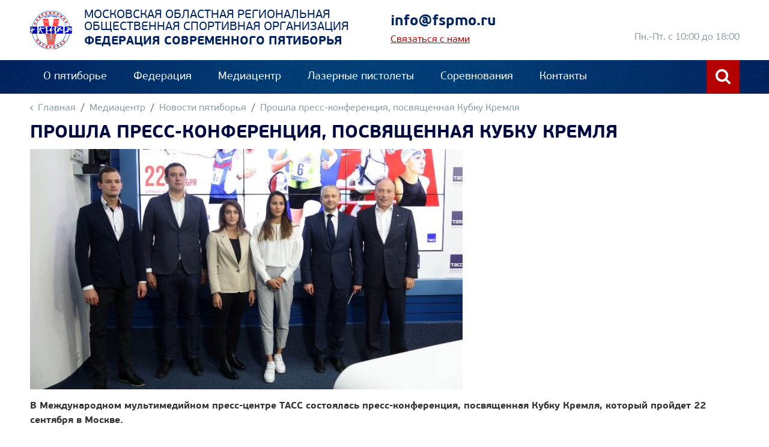

--- FILE ---
content_type: text/html; charset=UTF-8
request_url: http://fspmo.ru/2019/09/22/proshla-press-konferenciia-posviashennaia-kybky-kremlia/
body_size: 7856
content:
<!doctype html>
<html lang="ru-RU">
<head>
	<meta charset="UTF-8">
	<meta name="viewport" content="width=device-width, initial-scale=1">
	<link rel="profile" href="https://gmpg.org/xfn/11">

	<title>Прошла пресс-конференция, посвященная Кубку Кремля - Московская областная региональная общественная спортивная организация</title>

<!-- This site is optimized with the Yoast SEO plugin v12.4 - https://yoast.com/wordpress/plugins/seo/ -->
<meta name="robots" content="max-snippet:-1, max-image-preview:large, max-video-preview:-1"/>
<link rel="canonical" href="http://fspmo.ru/2019/09/22/proshla-press-konferenciia-posviashennaia-kybky-kremlia/" />
<meta property="og:locale" content="ru_RU" />
<meta property="og:type" content="article" />
<meta property="og:title" content="Прошла пресс-конференция, посвященная Кубку Кремля - Московская областная региональная общественная спортивная организация" />
<meta property="og:description" content="В Международном мультимедийном пресс-центре ТАСС состоялась пресс-конференция, посвященная Кубку Кремля, который пройдет 22 сентября в Москве. В мероприятии приняли участие ..." />
<meta property="og:url" content="http://fspmo.ru/2019/09/22/proshla-press-konferenciia-posviashennaia-kybky-kremlia/" />
<meta property="og:site_name" content="Московская областная региональная общественная спортивная организация" />
<meta property="article:section" content="Новости пятиборья" />
<meta property="article:published_time" content="2019-09-22T08:18:16+00:00" />
<meta property="og:image" content="http://fspmo.ru/wp-content/uploads/2019/09/d2784fb84f64fcb505c2842125175fbe.jpg" />
<meta property="og:image:width" content="720" />
<meta property="og:image:height" content="400" />
<meta name="twitter:card" content="summary_large_image" />
<meta name="twitter:description" content="В Международном мультимедийном пресс-центре ТАСС состоялась пресс-конференция, посвященная Кубку Кремля, который пройдет 22 сентября в Москве. В мероприятии приняли участие ..." />
<meta name="twitter:title" content="Прошла пресс-конференция, посвященная Кубку Кремля - Московская областная региональная общественная спортивная организация" />
<meta name="twitter:image" content="http://fspmo.ru/wp-content/uploads/2019/09/d2784fb84f64fcb505c2842125175fbe.jpg" />
<script type='application/ld+json' class='yoast-schema-graph yoast-schema-graph--main'>{"@context":"https://schema.org","@graph":[{"@type":"WebSite","@id":"http://fspmo.ru/#website","url":"http://fspmo.ru/","name":"\u041c\u043e\u0441\u043a\u043e\u0432\u0441\u043a\u0430\u044f \u043e\u0431\u043b\u0430\u0441\u0442\u043d\u0430\u044f \u0440\u0435\u0433\u0438\u043e\u043d\u0430\u043b\u044c\u043d\u0430\u044f \u043e\u0431\u0449\u0435\u0441\u0442\u0432\u0435\u043d\u043d\u0430\u044f \u0441\u043f\u043e\u0440\u0442\u0438\u0432\u043d\u0430\u044f \u043e\u0440\u0433\u0430\u043d\u0438\u0437\u0430\u0446\u0438\u044f","potentialAction":{"@type":"SearchAction","target":"http://fspmo.ru/?s={search_term_string}","query-input":"required name=search_term_string"}},{"@type":"ImageObject","@id":"http://fspmo.ru/2019/09/22/proshla-press-konferenciia-posviashennaia-kybky-kremlia/#primaryimage","url":"http://fspmo.ru/wp-content/uploads/2019/09/d2784fb84f64fcb505c2842125175fbe.jpg","width":720,"height":400},{"@type":"WebPage","@id":"http://fspmo.ru/2019/09/22/proshla-press-konferenciia-posviashennaia-kybky-kremlia/#webpage","url":"http://fspmo.ru/2019/09/22/proshla-press-konferenciia-posviashennaia-kybky-kremlia/","inLanguage":"ru-RU","name":"\u041f\u0440\u043e\u0448\u043b\u0430 \u043f\u0440\u0435\u0441\u0441-\u043a\u043e\u043d\u0444\u0435\u0440\u0435\u043d\u0446\u0438\u044f, \u043f\u043e\u0441\u0432\u044f\u0449\u0435\u043d\u043d\u0430\u044f \u041a\u0443\u0431\u043a\u0443 \u041a\u0440\u0435\u043c\u043b\u044f - \u041c\u043e\u0441\u043a\u043e\u0432\u0441\u043a\u0430\u044f \u043e\u0431\u043b\u0430\u0441\u0442\u043d\u0430\u044f \u0440\u0435\u0433\u0438\u043e\u043d\u0430\u043b\u044c\u043d\u0430\u044f \u043e\u0431\u0449\u0435\u0441\u0442\u0432\u0435\u043d\u043d\u0430\u044f \u0441\u043f\u043e\u0440\u0442\u0438\u0432\u043d\u0430\u044f \u043e\u0440\u0433\u0430\u043d\u0438\u0437\u0430\u0446\u0438\u044f","isPartOf":{"@id":"http://fspmo.ru/#website"},"primaryImageOfPage":{"@id":"http://fspmo.ru/2019/09/22/proshla-press-konferenciia-posviashennaia-kybky-kremlia/#primaryimage"},"datePublished":"2019-09-22T08:18:16+00:00","dateModified":"2019-09-22T08:18:16+00:00","author":{"@id":"http://fspmo.ru/#/schema/person/a8b037285cbbddb0d8208e43f8bd714f"}},{"@type":["Person"],"@id":"http://fspmo.ru/#/schema/person/a8b037285cbbddb0d8208e43f8bd714f","name":"mop_admin","image":{"@type":"ImageObject","@id":"http://fspmo.ru/#authorlogo","url":"http://1.gravatar.com/avatar/7594a9a9b2cdbd9092f021bba49cc16e?s=96&d=mm&r=g","caption":"mop_admin"},"sameAs":[]}]}</script>
<!-- / Yoast SEO plugin. -->

<link rel='dns-prefetch' href='//s.w.org' />
<link rel="alternate" type="application/rss+xml" title="Московская областная региональная общественная спортивная организация &raquo; Лента" href="http://fspmo.ru/feed/" />
<link rel="alternate" type="application/rss+xml" title="Московская областная региональная общественная спортивная организация &raquo; Лента комментариев" href="http://fspmo.ru/comments/feed/" />
<link rel="alternate" type="application/rss+xml" title="Московская областная региональная общественная спортивная организация &raquo; Лента комментариев к &laquo;Прошла пресс-конференция, посвященная Кубку Кремля&raquo;" href="http://fspmo.ru/2019/09/22/proshla-press-konferenciia-posviashennaia-kybky-kremlia/feed/" />
<link rel='stylesheet' id='wp-block-library-css'  href='http://fspmo.ru/wp-includes/css/dist/block-library/style.min.css?ver=5.0.22' type='text/css' media='all' />
<link rel='stylesheet' id='contact-form-7-css'  href='http://fspmo.ru/wp-content/plugins/contact-form-7/includes/css/styles.css?ver=5.1.4' type='text/css' media='all' />
<link rel='stylesheet' id='mopoco-style-css'  href='http://fspmo.ru/wp-content/themes/mopoco/style.css?ver=5.0.22' type='text/css' media='all' />
<link rel='stylesheet' id='mopoco-magnific-css'  href='http://fspmo.ru/wp-content/themes/mopoco/libs/magnificPopup/magnific-popup.css?ver=5.0.22' type='text/css' media='all' />
<link rel='stylesheet' id='mopoco-slick-css'  href='http://fspmo.ru/wp-content/themes/mopoco/libs/slick/slick.css?ver=5.0.22' type='text/css' media='all' />
<link rel='stylesheet' id='mopoco-main-css'  href='http://fspmo.ru/wp-content/themes/mopoco/css/main.min.css?ver=5.0.22' type='text/css' media='all' />
<link rel='stylesheet' id='mopoco-mopoco-css'  href='http://fspmo.ru/wp-content/themes/mopoco/css/mopoco.css?ver=5.0.22' type='text/css' media='all' />
<script type='text/javascript' src='http://fspmo.ru/wp-includes/js/jquery/jquery.js?ver=1.12.4'></script>
<script type='text/javascript' src='http://fspmo.ru/wp-includes/js/jquery/jquery-migrate.min.js?ver=1.4.1'></script>
<link rel='https://api.w.org/' href='http://fspmo.ru/wp-json/' />
<link rel="EditURI" type="application/rsd+xml" title="RSD" href="http://fspmo.ru/xmlrpc.php?rsd" />
<link rel="wlwmanifest" type="application/wlwmanifest+xml" href="http://fspmo.ru/wp-includes/wlwmanifest.xml" /> 
<meta name="generator" content="WordPress 5.0.22" />
<link rel='shortlink' href='http://fspmo.ru/?p=1481' />
<link rel="alternate" type="application/json+oembed" href="http://fspmo.ru/wp-json/oembed/1.0/embed?url=http%3A%2F%2Ffspmo.ru%2F2019%2F09%2F22%2Fproshla-press-konferenciia-posviashennaia-kybky-kremlia%2F" />
<link rel="alternate" type="text/xml+oembed" href="http://fspmo.ru/wp-json/oembed/1.0/embed?url=http%3A%2F%2Ffspmo.ru%2F2019%2F09%2F22%2Fproshla-press-konferenciia-posviashennaia-kybky-kremlia%2F&#038;format=xml" />
</head>

<body class="post-template-default single single-post postid-1481 single-format-standard">


<div class="main-wrapper">

    <div class="menu-mobile menu-mobile--js d-lg-none">
        <div class="menu-mobile__inner">
            <div class="top-line">
                <div class="row align-items-center">
                    <div class="col-xl-6 col-lg-auto col">
                        <a class="top-line__logo" href="/">
                            <div class="row align-items-center align-items-lg-start">
                                <div class="col-auto">
                                    <img src="http://fspmo.ru/wp-content/themes/mopoco/img/logo.png" alt="logo"/>
                                </div>
                                <div class="col">
                                    <span class="top-line__text">
                                        Московская областная региональная общественная спортивная организация                          
                                    </span>
                                    <strong>Федерация современного пятиборья</strong>
                                </div>
                            </div>
                        </a>
                    </div>
                    <div class="col-auto">
                        <div class="toggle-menu-mobile toggle-menu-mobile--js"><span></span>
                        </div>
                    </div>
                </div>
            </div>
            <ul id="menu-header" class="menu"><li id="menu-item-179" class="menu-item menu-item-type-custom menu-item-object-custom menu-item-has-children menu-item-179"><a>О пятиборье</a>
<ul class="sub-menu">
	<li id="menu-item-180" class="menu-item menu-item-type-custom menu-item-object-custom menu-item-has-children menu-item-180"><a href="#">Дисциплины</a>
	<ul class="sub-menu">
		<li id="menu-item-124" class="menu-item menu-item-type-taxonomy menu-item-object-sport menu-item-124"><a href="http://fspmo.ru/sport/pyatibore/">Пятиборье</a></li>
		<li id="menu-item-181" class="menu-item menu-item-type-taxonomy menu-item-object-sport menu-item-181"><a href="http://fspmo.ru/sport/chetyrexbore/">Четырехборье</a></li>
		<li id="menu-item-182" class="menu-item menu-item-type-taxonomy menu-item-object-sport menu-item-182"><a href="http://fspmo.ru/sport/troebore/">Троеборье</a></li>
		<li id="menu-item-183" class="menu-item menu-item-type-taxonomy menu-item-object-sport menu-item-183"><a href="http://fspmo.ru/sport/lazer-ran/">Лазер-ран</a></li>
		<li id="menu-item-184" class="menu-item menu-item-type-taxonomy menu-item-object-sport menu-item-184"><a href="http://fspmo.ru/sport/dvoebore/">Двоеборье</a></li>
		<li id="menu-item-1219" class="menu-item menu-item-type-taxonomy menu-item-object-sport menu-item-1219"><a href="http://fspmo.ru/sport/biatl-triatl/">Биатл/Триатл</a></li>
	</ul>
</li>
	<li id="menu-item-193" class="menu-item menu-item-type-post_type menu-item-object-page menu-item-193"><a href="http://fspmo.ru/istoriya/">История</a></li>
</ul>
</li>
<li id="menu-item-83" class="menu-item menu-item-type-post_type_archive menu-item-object-federation menu-item-has-children menu-item-83"><a href="http://fspmo.ru/federation/">Федерация</a>
<ul class="sub-menu">
	<li id="menu-item-1217" class="menu-item menu-item-type-post_type_archive menu-item-object-sportsman menu-item-1217"><a href="http://fspmo.ru/sportsman/">Наши лидеры</a></li>
</ul>
</li>
<li id="menu-item-125" class="menu-item menu-item-type-taxonomy menu-item-object-category current-post-ancestor menu-item-has-children menu-item-125"><a href="http://fspmo.ru/category/mediacentr/">Медиацентр</a>
<ul class="sub-menu">
	<li id="menu-item-1333" class="menu-item menu-item-type-taxonomy menu-item-object-category menu-item-1333"><a href="http://fspmo.ru/category/mediacentr/news-federation/">Новости федерации</a></li>
	<li id="menu-item-1327" class="menu-item menu-item-type-taxonomy menu-item-object-category current-post-ancestor current-menu-parent current-post-parent menu-item-1327"><a href="http://fspmo.ru/category/mediacentr/news-pyatibore/">Пятиборье</a></li>
	<li id="menu-item-1328" class="menu-item menu-item-type-taxonomy menu-item-object-category menu-item-1328"><a href="http://fspmo.ru/category/mediacentr/news-chetyryohbore/">Четырёхборье</a></li>
	<li id="menu-item-1329" class="menu-item menu-item-type-taxonomy menu-item-object-category menu-item-1329"><a href="http://fspmo.ru/category/mediacentr/news-troeborie/">Троеборье</a></li>
	<li id="menu-item-1332" class="menu-item menu-item-type-taxonomy menu-item-object-category menu-item-1332"><a href="http://fspmo.ru/category/mediacentr/news-dvoeborie/">Двоеборье</a></li>
	<li id="menu-item-1330" class="menu-item menu-item-type-taxonomy menu-item-object-category menu-item-1330"><a href="http://fspmo.ru/category/mediacentr/news-lazer-run/">Лазер-ран</a></li>
	<li id="menu-item-1331" class="menu-item menu-item-type-taxonomy menu-item-object-category menu-item-1331"><a href="http://fspmo.ru/category/mediacentr/news-biatl-triatl/">Биатл/Триатл</a></li>
</ul>
</li>
<li id="menu-item-1024" class="menu-item menu-item-type-post_type menu-item-object-page menu-item-1024"><a href="http://fspmo.ru/elektronnyj-nabor-dlya-strelby-po-misheni/">Лазерные пистолеты</a></li>
<li id="menu-item-63" class="menu-item menu-item-type-post_type_archive menu-item-object-contest menu-item-63"><a href="http://fspmo.ru/sports/">Соревнования</a></li>
<li id="menu-item-20" class="menu-item menu-item-type-post_type menu-item-object-page menu-item-20"><a href="http://fspmo.ru/kontakty/">Контакты</a></li>
</ul>            <div class="search-block">
                <form  action="/" method="get">
                    <div class="search-block__input-wrap">
                        <input class="search-block__input" type="text"  name="s"  placeholder="Введите ваш запрос"  value=""/>
                    </div>
                    <button class="search-block__btn search-block__btn--search" type="submit">
                        <svg class="icon icon-search ">
                            <use xlink:href="http://fspmo.ru/wp-content/themes/mopoco/img/svg/sprite.svg#search"></use>
                        </svg>
                    </button>
                </form>
            </div>
            <div class="menu-mobile__group">
                <div>
                    <a class="menu-mobile__tel h3 text-white"  href="tel:+"></a>
                </div>
                <div class="text-secondary">Пн.-Пт. с 10:00 до 18:00</div>
            </div>
            <div class="menu-mobile__group">
                <div><a class="menu-mobile__mail h3 text-white" href="mailto:info@fspmo.ru">info@fspmo.ru</a>
                </div><a class="tdu text-secondary" href="#">Связаться с нами </a>
            </div>
        </div>
    </div>
    <header class="header">
        <div class="top-line">
            <div class="container">
                <div class="row align-items-center">
                    <div class="col-xl-6 col-lg-auto col">
                        <a class="top-line__logo" href="/">
                            <div class="row align-items-center align-items-lg-start">
                                <div class="col-auto">
                                    <img src="http://fspmo.ru/wp-content/themes/mopoco/img/logo.png" alt=""/>
                                </div>
                                <div class="col">
                                    <span class="top-line__text">
                                         Московская областная региональная общественная спортивная организация                                        <span class="d-lg-block d-none">
                                            <img class="res-i" src="http://fspmo.ru/wp-content/themes/mopoco/img/top-img.png" alt=""/>
                                        </span>
                                    </span>
                                    <strong>Федерация современного пятиборья</strong>
                                </div>
                            </div>
                        </a>
                    </div>
                    <div class="col d-none d-lg-block">
                        <div><a class="top-line__mail" href="mailto:info@fspmo.ru">info@fspmo.ru</a>
                        </div><a class="tdu text-danger popup-with-move-anim" href="#modal-call">Связаться с нами</a>
                    </div>
                    <div class="col-auto d-none d-md-block">
                        <div><a class="top-line__tel"  href="tel:+"></a>
                        </div>
                        <div class="text-secondary">Пн.-Пт. с 10:00 до 18:00</div>
                    </div>
                    <div class="col-auto d-lg-none">
                        <div class="toggle-menu-mobile toggle-menu-mobile--js d-lg-none">
                            <span></span>
                        </div>
                    </div>
                </div>
            </div>
        </div>
        <div class="top-nav">
            <div class="container">
                <div class="row">
                    <div class="col">
                      <ul id="menu-header" class="menu"><li id="menu-item-179" class="menu-item menu-item-type-custom menu-item-object-custom menu-item-has-children menu-item-179"><a>О пятиборье</a>
<ul class="sub-menu">
	<li id="menu-item-180" class="menu-item menu-item-type-custom menu-item-object-custom menu-item-has-children menu-item-180"><a href="#">Дисциплины</a>
	<ul class="sub-menu">
		<li id="menu-item-124" class="menu-item menu-item-type-taxonomy menu-item-object-sport menu-item-124"><a href="http://fspmo.ru/sport/pyatibore/">Пятиборье</a></li>
		<li id="menu-item-181" class="menu-item menu-item-type-taxonomy menu-item-object-sport menu-item-181"><a href="http://fspmo.ru/sport/chetyrexbore/">Четырехборье</a></li>
		<li id="menu-item-182" class="menu-item menu-item-type-taxonomy menu-item-object-sport menu-item-182"><a href="http://fspmo.ru/sport/troebore/">Троеборье</a></li>
		<li id="menu-item-183" class="menu-item menu-item-type-taxonomy menu-item-object-sport menu-item-183"><a href="http://fspmo.ru/sport/lazer-ran/">Лазер-ран</a></li>
		<li id="menu-item-184" class="menu-item menu-item-type-taxonomy menu-item-object-sport menu-item-184"><a href="http://fspmo.ru/sport/dvoebore/">Двоеборье</a></li>
		<li id="menu-item-1219" class="menu-item menu-item-type-taxonomy menu-item-object-sport menu-item-1219"><a href="http://fspmo.ru/sport/biatl-triatl/">Биатл/Триатл</a></li>
	</ul>
</li>
	<li id="menu-item-193" class="menu-item menu-item-type-post_type menu-item-object-page menu-item-193"><a href="http://fspmo.ru/istoriya/">История</a></li>
</ul>
</li>
<li id="menu-item-83" class="menu-item menu-item-type-post_type_archive menu-item-object-federation menu-item-has-children menu-item-83"><a href="http://fspmo.ru/federation/">Федерация</a>
<ul class="sub-menu">
	<li id="menu-item-1217" class="menu-item menu-item-type-post_type_archive menu-item-object-sportsman menu-item-1217"><a href="http://fspmo.ru/sportsman/">Наши лидеры</a></li>
</ul>
</li>
<li id="menu-item-125" class="menu-item menu-item-type-taxonomy menu-item-object-category current-post-ancestor menu-item-has-children menu-item-125"><a href="http://fspmo.ru/category/mediacentr/">Медиацентр</a>
<ul class="sub-menu">
	<li id="menu-item-1333" class="menu-item menu-item-type-taxonomy menu-item-object-category menu-item-1333"><a href="http://fspmo.ru/category/mediacentr/news-federation/">Новости федерации</a></li>
	<li id="menu-item-1327" class="menu-item menu-item-type-taxonomy menu-item-object-category current-post-ancestor current-menu-parent current-post-parent menu-item-1327"><a href="http://fspmo.ru/category/mediacentr/news-pyatibore/">Пятиборье</a></li>
	<li id="menu-item-1328" class="menu-item menu-item-type-taxonomy menu-item-object-category menu-item-1328"><a href="http://fspmo.ru/category/mediacentr/news-chetyryohbore/">Четырёхборье</a></li>
	<li id="menu-item-1329" class="menu-item menu-item-type-taxonomy menu-item-object-category menu-item-1329"><a href="http://fspmo.ru/category/mediacentr/news-troeborie/">Троеборье</a></li>
	<li id="menu-item-1332" class="menu-item menu-item-type-taxonomy menu-item-object-category menu-item-1332"><a href="http://fspmo.ru/category/mediacentr/news-dvoeborie/">Двоеборье</a></li>
	<li id="menu-item-1330" class="menu-item menu-item-type-taxonomy menu-item-object-category menu-item-1330"><a href="http://fspmo.ru/category/mediacentr/news-lazer-run/">Лазер-ран</a></li>
	<li id="menu-item-1331" class="menu-item menu-item-type-taxonomy menu-item-object-category menu-item-1331"><a href="http://fspmo.ru/category/mediacentr/news-biatl-triatl/">Биатл/Триатл</a></li>
</ul>
</li>
<li id="menu-item-1024" class="menu-item menu-item-type-post_type menu-item-object-page menu-item-1024"><a href="http://fspmo.ru/elektronnyj-nabor-dlya-strelby-po-misheni/">Лазерные пистолеты</a></li>
<li id="menu-item-63" class="menu-item menu-item-type-post_type_archive menu-item-object-contest menu-item-63"><a href="http://fspmo.ru/sports/">Соревнования</a></li>
<li id="menu-item-20" class="menu-item menu-item-type-post_type menu-item-object-page menu-item-20"><a href="http://fspmo.ru/kontakty/">Контакты</a></li>
</ul>                    </div>
                    <div class="col-auto">
                        <button class="top-nav__btn top-nav__btn--search top-nav__btn--js" type="button">
                            <svg class="icon icon-search ">
                                <use xlink:href="http://fspmo.ru/wp-content/themes/mopoco/img/svg/sprite.svg#search"></use>
                            </svg>
                        </button>
                    </div>
                </div>
                <div class="search-block">

                    <form action="/" method="get">
                        <div class="search-block__input-wrap">
                            <input class="search-block__input" type="text" name="s" placeholder="Введите ваш запрос" value=""/>
                            <button class="search-block__btn-close search-block__btn-close--js" type="button">
                                <svg class="icon icon-close ">
                                    <use xlink:href="http://fspmo.ru/wp-content/themes/mopoco/img/svg/sprite.svg#close"></use>
                                </svg>
                            </button>
                        </div>
                        <button class="search-block__btn search-block__btn--search" type="submit">Поиск
                            <svg class="icon icon-search ">
                                <use xlink:href="http://fspmo.ru/wp-content/themes/mopoco/img/svg/sprite.svg#search"></use>
                            </svg>
                        </button>
                    </form>

                </div>
            </div>
        </div>

    </header>


    <div class="header-block--page">
        <div class="container">
            <nav class="breadcrumb" itemscope itemtype="http://schema.org/BreadcrumbList"><a class="breadcrumb-item" href="http://fspmo.ru/" itemprop="item">Главная</a><a class="breadcrumb-item" href="http://fspmo.ru/category/mediacentr/" itemprop="item">Медиацентр</a><a class="breadcrumb-item" href="http://fspmo.ru/category/mediacentr/news-pyatibore/" itemprop="item">Новости пятиборья</a><span class="breadcrumb-item active">Прошла пресс-конференция, посвященная Кубку Кремля</span></nav><!-- .breadcrumbs -->            <header class="entry-header">
                <h1 class="h2 strong text-dark ttu">Прошла пресс-конференция, посвященная Кубку Кремля</h1>
            </header>
        </div>
    </div>

    <div class="container">
        <div class="row">
            <div class="col-md-12">
                <main>
                    <article id="post-1481" class="post-1481 post type-post status-publish format-standard has-post-thumbnail hentry category-news-pyatibore">
	
			<div class="post-thumbnail">
							</div><!-- .post-thumbnail -->

			<div class="entry-content">
		<p><img src="/wp-content/uploads/2019/09/d2784fb84f64fcb505c2842125175fbe.jpg" alt="Прошла пресс-конференция, посвященная Кубку Кремля" /></p>
<p class="sign">
<p><strong>В Международном мультимедийном пресс-центре ТАСС состоялась пресс-конференция, посвященная Кубку Кремля, который пройдет 22 сентября в Москве.<br />
</strong></p>
<p>В мероприятии приняли участие президент Федерации современного пятиборья России Вячеслав Аминов, генеральный директор Дирекции спортивных и зрелищных мероприятий Александр Смирнов, главный тренер сборной России Андрей Моисеев, а также трое пятиборцев, которые примут старт в Кубке Кремля – Гульназ Губайдуллина, Аделина Ибатуллина и Александр Лифанов.</p>
<p>&#8212; Приветствую Вас на пресс-конференции, посвященной девятому Кубку Кремля, &#8212; открыл мероприятие Вячеслав Аминов. – Об уровне нашего турнира говорит тот факт, что процентов 90 участников соревнований через год выступят на Олимпиаде-2020 в Токио. В нашей команде тоже есть два обладателя олимпийских лицензий – Александр Лифанов и Аделина Ибатуллина. В Москву приезжают только лучшие пятиборцы мира по персональному приглашению. Не секрет, что в пятиборном мире существует конкуренция за право поехать на наш турнир, и те страны, которые не получают приглашения, на нас иногда обижаются. Но у нас твердое правило – в турнире выступают 12 команд, из них две российских. Поэтому мы можем пригласить к себе не более десяти команд. </p>
<p>В 2011 году мы провели первый такой турнир. И с тех пор Кубок Кремля является эталоном для соревнований по современному пятиборью. Значит, мы не зря стараемся, не зря тратим деньги. Призовой фонд турнира – крупнейший в истории нашего вида спорта. Он составляет 100 000 долларов.</p>
<p>Также хочу сказать, что это, наверное, последний турнир, который мы проводим на объектах ЦСКА. Совсем скоро откроет двери новый уникальный пятиборный комплекс в поселке Северный. Кстати, пользуясь случаем хочу поблагодарить правительство Москвы и лично мэра столицы Сергея Собянина за помощь в строительстве этого комплекса, аналогов которому в Европе нет. Там можно будет проводить не только тренировки по всем видам пятиборья, но и соревнования, вплоть до чемпионатов мира и Европы. </p>
<p>Но в «Северном» мы будем соревноваться только через год, а сейчас я хочу пригласить всех вас на Кубок Кремля, который пройдет в воскресенье в конно-спортивном комплексе ЦСКА.</p>
<p>Аминова поддержал Александр Смирнов, который отметил, что в турнире примут участие спортсмены из 11 стран мира. Соревнования пройдут на Ленинградском проспекте в бассейне ЦСКА (плавание) и Дворце спортивных единоборств ЦСКА (фехтование), а также в конно-спортивном комплексе ЦСКА на улице Дыбенко (конкур и лазер-ран). </p>
<p>&#8212; Хотел бы поблагодарить всех организаторов турнира, в первую очередь, это возможность для спортсменов подтвердить свой высокий уровень, а для кого-то – показать себя, &#8212; сказал Андрей Моисеев. – Ну и заработок – это тоже немаловажно. Нашу страну будут представлять две команды: Александр Лифанов и Гульназ Губайдуллина, а также молодые юниоры – Аделина Ибатуллина и Андрей Зуев. Считаю, что обе команды находятся на одном уровне и готовы показывать высокий результат.</p>
<p>Спортсмены также поблагодарили организаторов, предоставившим им возможность выступить в Кубке Кремля, и пообещали показать на турнире все, на что они способны.</p>
<p>По окончании мероприятия журналисты попробовали себя в стрельбе из лазерного пистолета отечественной разработки, а также опробовали тренажер виртуальной реальности &#171;Фехтование&#187;, созданный в Удмуртии. Взяла в руки шпагу и Аделина Ибатуллина, которая дала тренажеру очень высокую оценку. Кстати, и он, и пистолеты с мишенями можно будет опробовать и на самом Кубке Кремля 22 сентября. 
</p>
<p style="margin: 40px 0px 40px 0px;"><strong>Ссылка на источник: </strong><a href="pentathlon-russia.ru">pentathlon-russia.ru</a></p>
	</div>
</article>

	<nav class="navigation post-navigation" role="navigation">
		<h2 class="screen-reader-text">Навигация по записям</h2>
		<div class="nav-links"><div class="nav-previous"><a href="http://fspmo.ru/2019/09/22/kybok-kremlia-na-kanale-match-strana/" rel="prev">Кубок Кремля – на канале «Матч! Страна»</a></div><div class="nav-next"><a href="http://fspmo.ru/2019/09/22/priglashaem-jyrnalistov-na-press-konferenciu-posviashennyu-kybky-kremlia/" rel="next">ПРИГЛАШАЕМ ЖУРНАЛИСТОВ НА ПРЕСС-КОНФЕРЕНЦИЮ, ПОСВЯЩЕННУЮ КУБКУ КРЕМЛЯ</a></div></div>
	</nav>                </main>
            </div>
        </div>
    </div>


   <footer class="footer">
    <div class="container">
        <div class="row">
            <div class="footer__col col-xl-4 col-lg-auto order-lg-0 order-last">
                <div class="row">
                    <div class="col-auto">
                        <a class="footer__logo" href="#">
                            <img class="res-i lazy" src="#" data-srcset="http://fspmo.ru/wp-content/themes/mopoco/img/logo.png" alt=""/>
                        </a>
                    </div>
                    <div class="col">
                        <div class="small text-white mb-3 mt-1">Copyright © 2025  Московская областная региональная общественная спортивная организация <br/>
                            «Федерация современного пятиборья»
                        </div>
                        <a class="small text-secondary tdu" href="/karta-sajta/">Карта сайта</a>
                    </div>
                </div>
            </div>
            <div class="col">
                <div class="h6"><a class="text-white strong" href="tel:+"></a></div>
                <div class="small text-white mb-2">141408, г. Химки, мкр. Планерная, вл. 1, ОУСЦ "Планерная"</div>
                <div class="footer__text small text-secondary">Пн.-Пт. с 10:00 до 18:00</div>
            </div>
            <div class="col-sm-auto">
                <div class="row">
                    <div class="col-sm-12 col-auto">
                        <div class="small text-secondary mb-3">Поделиться:</div>
                    </div>
                    <div class="col-sm-12 col mb-2">
                        <div class="soc">
                            <script src="//yastatic.net/es5-shims/0.0.2/es5-shims.min.js"></script>
                            <script src="//yastatic.net/share2/share.js"></script>
                            <div class="ya-share2" data-services="vkontakte,facebook,odnoklassniki,moimir" data-counter=""></div>
                        </div>
                    </div>
                </div>
            </div>
        </div>
    </div>
</footer>
</div>
<script type='text/javascript'>
/* <![CDATA[ */
var wpcf7 = {"apiSettings":{"root":"http:\/\/fspmo.ru\/wp-json\/contact-form-7\/v1","namespace":"contact-form-7\/v1"}};
/* ]]> */
</script>
<script type='text/javascript' src='http://fspmo.ru/wp-content/plugins/contact-form-7/includes/js/scripts.js?ver=5.1.4'></script>
<script type='text/javascript' src='http://fspmo.ru/wp-content/themes/mopoco/libs/magnificPopup/jquery.magnific-popup.min.js?ver=20151215'></script>
<script type='text/javascript' src='http://fspmo.ru/wp-content/themes/mopoco/libs/slick/slick.min.js?ver=20151215'></script>
<script type='text/javascript' src='http://fspmo.ru/wp-content/themes/mopoco/libs/svg4everybody-master/svg4everybody.min.js?ver=20151215'></script>
<script type='text/javascript' src='http://fspmo.ru/wp-content/themes/mopoco/libs/jquery.touchSwipe.min.js?ver=20151215'></script>
<script type='text/javascript' src='http://fspmo.ru/wp-content/themes/mopoco/js/common.js?ver=20151215'></script>
<script type='text/javascript' src='http://fspmo.ru/wp-includes/js/wp-embed.min.js?ver=5.0.22'></script>

<div class="form-wrap zoom-anim-dialog mfp-hide modal-win modal-form" id="modal-call">
  [contact-form-7 404 "Not Found"]</div>
<script type="text/javascript" >
   (function(m,e,t,r,i,k,a){m[i]=m[i]||function(){(m[i].a=m[i].a||[]).push(arguments)};
   m[i].l=1*new Date();k=e.createElement(t),a=e.getElementsByTagName(t)[0],k.async=1,k.src=r,a.parentNode.insertBefore(k,a)})
   (window, document, "script", "https://mc.yandex.ru/metrika/tag.js", "ym");

   ym(55597429, "init", {
        clickmap:true,
        trackLinks:true,
        accurateTrackBounce:true,
        webvisor:true
   });
</script>
</body>
</html>


--- FILE ---
content_type: text/css
request_url: http://fspmo.ru/wp-content/themes/mopoco/css/main.min.css?ver=5.0.22
body_size: 20097
content:
/*!
 * Bootstrap v4.1.0 (https://getbootstrap.com/)
 * Copyright 2011-2018 The Bootstrap Authors
 * Copyright 2011-2018 Twitter, Inc.
 * Licensed under MIT (https://github.com/twbs/bootstrap/blob/master/LICENSE)
 */:root{--blue:#002361;--purple:#974278;--orange:#e66612;--yellow:#f3c50b;--blur-light:#0d8bbf;--primary:#002361;--secondary:#899ba3;--success:#3d6d2a;--gray:#7c7c7c;--purple:#974278;--orange:#e66612;--blur-light:#0d8bbf;--warning:#f3c50b;--danger:#b40000;--dark:#000a40;--breakpoint-xs:0;--breakpoint-sm:576px;--breakpoint-md:768px;--breakpoint-lg:992px;--breakpoint-xl:1200px;--font-family-sans-serif:"PF Beau Sans Pro",-apple-system,BlinkMacSystemFont,"Segoe UI","Roboto","Helvetica Neue",Arial,sans-serif,"Apple Color Emoji","Segoe UI Emoji","Segoe UI Symbol";--font-family-monospace:monospace}*,::after,::before{-webkit-box-sizing:border-box;box-sizing:border-box}html{font-family:sans-serif;line-height:1.15;-webkit-text-size-adjust:100%;-ms-text-size-adjust:100%;-ms-overflow-style:scrollbar;-webkit-tap-highlight-color:transparent}@-ms-viewport{width:device-width}article,aside,figcaption,figure,footer,header,hgroup,main,nav,section{display:block}body{margin:0;font-family:"PF Beau Sans Pro",-apple-system,BlinkMacSystemFont,"Segoe UI",Roboto,"Helvetica Neue",Arial,sans-serif,"Apple Color Emoji","Segoe UI Emoji","Segoe UI Symbol";font-size:1rem;font-weight:400;line-height:1.5;color:#333;text-align:left;background-color:#fff}[tabindex="-1"]:focus{outline:0!important}hr{-webkit-box-sizing:content-box;box-sizing:content-box;height:0;overflow:visible}.form-wrap__title,.header-block__link,.header-block__title,.s-category__title,.top-line__mail,.top-line__tel,h1,h2,h3,h4,h5,h6{margin-top:0;margin-bottom:.5rem}p{margin-top:0;margin-bottom:1rem}abbr[data-original-title],abbr[title]{text-decoration:underline;-webkit-text-decoration:underline dotted;text-decoration:underline dotted;cursor:help;border-bottom:0}address{margin-bottom:1rem;font-style:normal;line-height:inherit}dl,ol,ul{margin-top:0;margin-bottom:1rem}ol ol,ol ul,ul ol,ul ul{margin-bottom:0}dt{font-weight:700}dd{margin-bottom:.5rem;margin-left:0}blockquote{margin:0 0 1rem}dfn{font-style:italic}b,strong{font-weight:bolder}small{font-size:80%}sub,sup{position:relative;font-size:75%;line-height:0;vertical-align:baseline}sub{bottom:-.25em}sup{top:-.5em}a{color:#002361;text-decoration:none;background-color:transparent;-webkit-text-decoration-skip:objects}a:hover{color:#000715;text-decoration:underline}a:not([href]):not([tabindex]){color:inherit;text-decoration:none}a:not([href]):not([tabindex]):focus,a:not([href]):not([tabindex]):hover{color:inherit;text-decoration:none}a:not([href]):not([tabindex]):focus{outline:0}code,kbd,pre,samp{font-family:monospace,monospace;font-size:1em}pre{margin-top:0;margin-bottom:1rem;overflow:auto;-ms-overflow-style:scrollbar}figure{margin:0 0 1rem}img{vertical-align:middle;border-style:none}svg:not(:root){overflow:hidden}table{border-collapse:collapse}caption{padding-top:.75rem;padding-bottom:.75rem;color:#6c757d;text-align:left;caption-side:bottom}th{text-align:inherit}label{display:inline-block;margin-bottom:.5rem}button{-webkit-border-radius:0;border-radius:0}button:focus{outline:1px dotted;outline:5px auto -webkit-focus-ring-color}button,input,optgroup,select,textarea{margin:0;font-family:inherit;font-size:inherit;line-height:inherit}button,input{overflow:visible}button,select{text-transform:none}[type=reset],[type=submit],button,html [type=button]{-webkit-appearance:button}[type=button]::-moz-focus-inner,[type=reset]::-moz-focus-inner,[type=submit]::-moz-focus-inner,button::-moz-focus-inner{padding:0;border-style:none}input[type=checkbox],input[type=radio]{-webkit-box-sizing:border-box;box-sizing:border-box;padding:0}input[type=date],input[type=datetime-local],input[type=month],input[type=time]{-webkit-appearance:listbox}textarea{overflow:auto;resize:vertical}fieldset{min-width:0;padding:0;margin:0;border:0}legend{display:block;width:100%;max-width:100%;padding:0;margin-bottom:.5rem;font-size:1.5rem;line-height:inherit;color:inherit;white-space:normal}progress{vertical-align:baseline}[type=number]::-webkit-inner-spin-button,[type=number]::-webkit-outer-spin-button{height:auto}[type=search]{outline-offset:-2px;-webkit-appearance:none}[type=search]::-webkit-search-cancel-button,[type=search]::-webkit-search-decoration{-webkit-appearance:none}::-webkit-file-upload-button{font:inherit;-webkit-appearance:button}output{display:inline-block}summary{display:list-item;cursor:pointer}template{display:none}[hidden]{display:none!important}.form-wrap__title,.h1,.h2,.h3,.h4,.h5,.h6,.header-block__link,.header-block__title,.menu a,.s-calendar__caption-title,.s-calendar__head,.s-calendar__text,.s-category__title,.s-rating__rating,.section-title,.top-line__mail,.top-line__tel,h1,h2,h3,h4,h5,h6{margin-bottom:.5rem;line-height:1.2}.h1,.header-block__title,h1{font-size:1.875rem}.h2,.section-title,.top-line__tel,h2{font-size:1.5rem}.h3,.top-line__mail,h3{font-size:1.35rem}.h4,h4{font-size:1.25rem}.h5,.s-rating__rating,h5{font-size:1.125rem}.form-wrap__title,.h6,.header-block__link,.menu a,.s-calendar__caption-title,.s-calendar__head,.s-calendar__text,.s-category__title,h6{font-size:1rem}.lead{font-size:1.25rem;font-weight:300}.display-1{font-size:6rem;font-weight:300;line-height:1.2}.display-2{font-size:5.5rem;font-weight:300;line-height:1.2}.display-3{font-size:4.5rem;font-weight:300;line-height:1.2}.display-4{font-size:3.5rem;font-weight:300;line-height:1.2}hr{margin-top:1rem;margin-bottom:1rem;border:0;border-top:1px solid rgba(0,0,0,.1)}.small,small{font-size:80%;font-weight:400}.mark,mark{padding:.2em;background-color:#fcf8e3}.list-unstyled{padding-left:0;list-style:none}.list-inline{padding-left:0;list-style:none}.list-inline-item{display:inline-block}.list-inline-item:not(:last-child){margin-right:.5rem}.initialism{font-size:90%;text-transform:uppercase}.blockquote{margin-bottom:1rem;font-size:1.25rem}.blockquote-footer{display:block;font-size:80%;color:#6c757d}.blockquote-footer::before{content:"\2014 \00A0"}.container{width:100%;padding-right:10px;padding-left:10px;margin-right:auto;margin-left:auto}.container-fluid{width:100%;padding-right:10px;padding-left:10px;margin-right:auto;margin-left:auto}.row{display:-webkit-box;display:-webkit-flex;display:-ms-flexbox;display:flex;-webkit-flex-wrap:wrap;-ms-flex-wrap:wrap;flex-wrap:wrap;margin-right:-10px;margin-left:-10px}.no-gutters{margin-right:0;margin-left:0}.no-gutters>.col,.no-gutters>[class*=col-]{padding-right:0;padding-left:0}.col,.col-1,.col-10,.col-11,.col-12,.col-2,.col-3,.col-4,.col-5,.col-6,.col-7,.col-8,.col-9,.col-auto,.col-lg,.col-lg-1,.col-lg-10,.col-lg-11,.col-lg-12,.col-lg-2,.col-lg-3,.col-lg-4,.col-lg-5,.col-lg-6,.col-lg-7,.col-lg-8,.col-lg-9,.col-lg-auto,.col-md,.col-md-1,.col-md-10,.col-md-11,.col-md-12,.col-md-2,.col-md-3,.col-md-4,.col-md-5,.col-md-6,.col-md-7,.col-md-8,.col-md-9,.col-md-auto,.col-sm,.col-sm-1,.col-sm-10,.col-sm-11,.col-sm-12,.col-sm-2,.col-sm-3,.col-sm-4,.col-sm-5,.col-sm-6,.col-sm-7,.col-sm-8,.col-sm-9,.col-sm-auto,.col-xl,.col-xl-1,.col-xl-10,.col-xl-11,.col-xl-12,.col-xl-2,.col-xl-3,.col-xl-4,.col-xl-5,.col-xl-6,.col-xl-7,.col-xl-8,.col-xl-9,.col-xl-auto{position:relative;width:100%;min-height:1px;padding-right:10px;padding-left:10px}.col{-webkit-flex-basis:0;-ms-flex-preferred-size:0;flex-basis:0;-webkit-box-flex:1;-webkit-flex-grow:1;-ms-flex-positive:1;flex-grow:1;max-width:100%}.col-auto{-webkit-box-flex:0;-webkit-flex:0 0 auto;-ms-flex:0 0 auto;flex:0 0 auto;width:auto;max-width:none}.col-1{-webkit-box-flex:0;-webkit-flex:0 0 8.33333%;-ms-flex:0 0 8.33333%;flex:0 0 8.33333%;max-width:8.33333%}.col-2{-webkit-box-flex:0;-webkit-flex:0 0 16.66667%;-ms-flex:0 0 16.66667%;flex:0 0 16.66667%;max-width:16.66667%}.col-3{-webkit-box-flex:0;-webkit-flex:0 0 25%;-ms-flex:0 0 25%;flex:0 0 25%;max-width:25%}.col-4{-webkit-box-flex:0;-webkit-flex:0 0 33.33333%;-ms-flex:0 0 33.33333%;flex:0 0 33.33333%;max-width:33.33333%}.col-5{-webkit-box-flex:0;-webkit-flex:0 0 41.66667%;-ms-flex:0 0 41.66667%;flex:0 0 41.66667%;max-width:41.66667%}.col-6{-webkit-box-flex:0;-webkit-flex:0 0 50%;-ms-flex:0 0 50%;flex:0 0 50%;max-width:50%}.col-7{-webkit-box-flex:0;-webkit-flex:0 0 58.33333%;-ms-flex:0 0 58.33333%;flex:0 0 58.33333%;max-width:58.33333%}.col-8{-webkit-box-flex:0;-webkit-flex:0 0 66.66667%;-ms-flex:0 0 66.66667%;flex:0 0 66.66667%;max-width:66.66667%}.col-9{-webkit-box-flex:0;-webkit-flex:0 0 75%;-ms-flex:0 0 75%;flex:0 0 75%;max-width:75%}.col-10{-webkit-box-flex:0;-webkit-flex:0 0 83.33333%;-ms-flex:0 0 83.33333%;flex:0 0 83.33333%;max-width:83.33333%}.col-11{-webkit-box-flex:0;-webkit-flex:0 0 91.66667%;-ms-flex:0 0 91.66667%;flex:0 0 91.66667%;max-width:91.66667%}.col-12{-webkit-box-flex:0;-webkit-flex:0 0 100%;-ms-flex:0 0 100%;flex:0 0 100%;max-width:100%}.order-first{-webkit-box-ordinal-group:0;-webkit-order:-1;-ms-flex-order:-1;order:-1}.order-last{-webkit-box-ordinal-group:14;-webkit-order:13;-ms-flex-order:13;order:13}.order-0{-webkit-box-ordinal-group:1;-webkit-order:0;-ms-flex-order:0;order:0}.order-1{-webkit-box-ordinal-group:2;-webkit-order:1;-ms-flex-order:1;order:1}.order-2{-webkit-box-ordinal-group:3;-webkit-order:2;-ms-flex-order:2;order:2}.order-3{-webkit-box-ordinal-group:4;-webkit-order:3;-ms-flex-order:3;order:3}.order-4{-webkit-box-ordinal-group:5;-webkit-order:4;-ms-flex-order:4;order:4}.order-5{-webkit-box-ordinal-group:6;-webkit-order:5;-ms-flex-order:5;order:5}.order-6{-webkit-box-ordinal-group:7;-webkit-order:6;-ms-flex-order:6;order:6}.order-7{-webkit-box-ordinal-group:8;-webkit-order:7;-ms-flex-order:7;order:7}.order-8{-webkit-box-ordinal-group:9;-webkit-order:8;-ms-flex-order:8;order:8}.order-9{-webkit-box-ordinal-group:10;-webkit-order:9;-ms-flex-order:9;order:9}.order-10{-webkit-box-ordinal-group:11;-webkit-order:10;-ms-flex-order:10;order:10}.order-11{-webkit-box-ordinal-group:12;-webkit-order:11;-ms-flex-order:11;order:11}.order-12{-webkit-box-ordinal-group:13;-webkit-order:12;-ms-flex-order:12;order:12}.offset-1{margin-left:8.33333%}.offset-2{margin-left:16.66667%}.offset-3{margin-left:25%}.offset-4{margin-left:33.33333%}.offset-5{margin-left:41.66667%}.offset-6{margin-left:50%}.offset-7{margin-left:58.33333%}.offset-8{margin-left:66.66667%}.offset-9{margin-left:75%}.offset-10{margin-left:83.33333%}.offset-11{margin-left:91.66667%}.form-control{display:block;width:100%;padding:.455rem .75rem;font-size:1rem;line-height:1.5;color:#495057;background-color:#fafafa;background-clip:padding-box;border:1px solid #dadada;font-size:.875rem;-webkit-border-radius:.25rem;border-radius:.25rem;-webkit-transition:border-color .15s ease-in-out,-webkit-box-shadow .15s ease-in-out;transition:border-color .15s ease-in-out,-webkit-box-shadow .15s ease-in-out;-o-transition:border-color .15s ease-in-out,box-shadow .15s ease-in-out;transition:border-color .15s ease-in-out,box-shadow .15s ease-in-out;transition:border-color .15s ease-in-out,box-shadow .15s ease-in-out,-webkit-box-shadow .15s ease-in-out}.form-control::-ms-expand{background-color:transparent;border:0}.form-control:focus{color:#495057;background-color:#fafafa;border-color:#0051e1;outline:0;-webkit-box-shadow:0 0 0 .2rem rgba(0,35,97,.25);box-shadow:0 0 0 .2rem rgba(0,35,97,.25)}.form-control::-webkit-input-placeholder{color:#6c757d;opacity:1}.form-control:-ms-input-placeholder{color:#6c757d;opacity:1}.form-control::-ms-input-placeholder{color:#6c757d;opacity:1}.form-control::placeholder{color:#6c757d;opacity:1}.form-control:disabled,.form-control[readonly]{background-color:#e9ecef;opacity:1}select.form-control{background-image:url(../img/svg/bot.svg);background-repeat:no-repeat;background-position:97% 50%;padding-right:1.4375rem;-webkit-appearance:none;-moz-appearance:none;-ms-appearance:none;appearance:none}select.form-control::-ms-expand{display:none}select.form-control:not([size]):not([multiple]){height:calc(2.41rem + 2px)}select.form-control:focus::-ms-value{color:#495057;background-color:#fafafa}.form-control-file,.form-control-range{display:block;width:100%}.col-form-label{padding-top:calc(.455rem + 1px);padding-bottom:calc(.455rem + 1px);margin-bottom:0;font-size:inherit;line-height:1.5}.col-form-label-lg{padding-top:calc(.5rem + 1px);padding-bottom:calc(.5rem + 1px);font-size:1.25rem;line-height:1.5}.col-form-label-sm{padding-top:calc(.25rem + 1px);padding-bottom:calc(.25rem + 1px);font-size:.875rem;line-height:1.5}.form-control-plaintext{display:block;width:100%;padding-top:.455rem;padding-bottom:.455rem;margin-bottom:0;line-height:1.5;color:#333;background-color:transparent;border:solid transparent;border-width:1px 0}.form-control-plaintext.form-control-lg,.form-control-plaintext.form-control-sm{padding-right:0;padding-left:0}.form-control-sm{padding:.25rem .5rem;font-size:.875rem;line-height:1.5;-webkit-border-radius:.2rem;border-radius:.2rem}select.form-control-sm:not([size]):not([multiple]){height:calc(1.8125rem + 2px)}.form-control-lg{padding:.5rem 1rem;font-size:1.25rem;line-height:1.5;-webkit-border-radius:.3rem;border-radius:.3rem}select.form-control-lg:not([size]):not([multiple]){height:calc(2.875rem + 2px)}.form-group{margin-bottom:1.1rem}.form-text{display:block;margin-top:.25rem}.form-row{display:-webkit-box;display:-webkit-flex;display:-ms-flexbox;display:flex;-webkit-flex-wrap:wrap;-ms-flex-wrap:wrap;flex-wrap:wrap;margin-right:-5px;margin-left:-5px}.form-row>.col,.form-row>[class*=col-]{padding-right:5px;padding-left:5px}.form-check{position:relative;display:block;padding-left:1.25rem}.form-check-input{position:absolute;margin-top:.3rem;margin-left:-1.25rem}.form-check-input:disabled~.form-check-label{color:#6c757d}.form-check-label{margin-bottom:0}.form-check-inline{display:-webkit-inline-box;display:-webkit-inline-flex;display:-ms-inline-flexbox;display:inline-flex;-webkit-box-align:center;-webkit-align-items:center;-ms-flex-align:center;align-items:center;padding-left:0;margin-right:.75rem}.form-check-inline .form-check-input{position:static;margin-top:0;margin-right:.3125rem;margin-left:0}.valid-feedback{display:none;width:100%;margin-top:.25rem;font-size:80%;color:#3d6d2a}.valid-tooltip{position:absolute;top:100%;z-index:5;display:none;max-width:100%;padding:.5rem;margin-top:.1rem;font-size:.875rem;line-height:1;color:#fff;background-color:rgba(61,109,42,.8);-webkit-border-radius:.2rem;border-radius:.2rem}.custom-select.is-valid,.form-control.is-valid,.was-validated .custom-select:valid,.was-validated .form-control:valid{border-color:#3d6d2a}.custom-select.is-valid:focus,.form-control.is-valid:focus,.was-validated .custom-select:valid:focus,.was-validated .form-control:valid:focus{border-color:#3d6d2a;-webkit-box-shadow:0 0 0 .2rem rgba(61,109,42,.25);box-shadow:0 0 0 .2rem rgba(61,109,42,.25)}.custom-select.is-valid~.valid-feedback,.custom-select.is-valid~.valid-tooltip,.form-control.is-valid~.valid-feedback,.form-control.is-valid~.valid-tooltip,.was-validated .custom-select:valid~.valid-feedback,.was-validated .custom-select:valid~.valid-tooltip,.was-validated .form-control:valid~.valid-feedback,.was-validated .form-control:valid~.valid-tooltip{display:block}.form-check-input.is-valid~.form-check-label,.was-validated .form-check-input:valid~.form-check-label{color:#3d6d2a}.form-check-input.is-valid~.valid-feedback,.form-check-input.is-valid~.valid-tooltip,.was-validated .form-check-input:valid~.valid-feedback,.was-validated .form-check-input:valid~.valid-tooltip{display:block}.custom-control-input.is-valid~.custom-control-label,.was-validated .custom-control-input:valid~.custom-control-label{color:#3d6d2a}.custom-control-input.is-valid~.custom-control-label::before,.was-validated .custom-control-input:valid~.custom-control-label::before{background-color:#75bf58}.custom-control-input.is-valid~.valid-feedback,.custom-control-input.is-valid~.valid-tooltip,.was-validated .custom-control-input:valid~.valid-feedback,.was-validated .custom-control-input:valid~.valid-tooltip{display:block}.custom-control-input.is-valid:checked~.custom-control-label::before,.was-validated .custom-control-input:valid:checked~.custom-control-label::before{background-color:#529238}.custom-control-input.is-valid:focus~.custom-control-label::before,.was-validated .custom-control-input:valid:focus~.custom-control-label::before{-webkit-box-shadow:0 0 0 1px #fff,0 0 0 .2rem rgba(61,109,42,.25);box-shadow:0 0 0 1px #fff,0 0 0 .2rem rgba(61,109,42,.25)}.custom-file-input.is-valid~.custom-file-label,.was-validated .custom-file-input:valid~.custom-file-label{border-color:#3d6d2a}.custom-file-input.is-valid~.custom-file-label::before,.was-validated .custom-file-input:valid~.custom-file-label::before{border-color:inherit}.custom-file-input.is-valid~.valid-feedback,.custom-file-input.is-valid~.valid-tooltip,.was-validated .custom-file-input:valid~.valid-feedback,.was-validated .custom-file-input:valid~.valid-tooltip{display:block}.custom-file-input.is-valid:focus~.custom-file-label,.was-validated .custom-file-input:valid:focus~.custom-file-label{-webkit-box-shadow:0 0 0 .2rem rgba(61,109,42,.25);box-shadow:0 0 0 .2rem rgba(61,109,42,.25)}.invalid-feedback{display:none;width:100%;margin-top:.25rem;font-size:80%;color:#b40000}.invalid-tooltip{position:absolute;top:100%;z-index:5;display:none;max-width:100%;padding:.5rem;margin-top:.1rem;font-size:.875rem;line-height:1;color:#fff;background-color:rgba(180,0,0,.8);-webkit-border-radius:.2rem;border-radius:.2rem}.custom-select.is-invalid,.form-control.is-invalid,.was-validated .custom-select:invalid,.was-validated .form-control:invalid{border-color:#b40000}.custom-select.is-invalid:focus,.form-control.is-invalid:focus,.was-validated .custom-select:invalid:focus,.was-validated .form-control:invalid:focus{border-color:#b40000;-webkit-box-shadow:0 0 0 .2rem rgba(180,0,0,.25);box-shadow:0 0 0 .2rem rgba(180,0,0,.25)}.custom-select.is-invalid~.invalid-feedback,.custom-select.is-invalid~.invalid-tooltip,.form-control.is-invalid~.invalid-feedback,.form-control.is-invalid~.invalid-tooltip,.was-validated .custom-select:invalid~.invalid-feedback,.was-validated .custom-select:invalid~.invalid-tooltip,.was-validated .form-control:invalid~.invalid-feedback,.was-validated .form-control:invalid~.invalid-tooltip{display:block}.form-check-input.is-invalid~.form-check-label,.was-validated .form-check-input:invalid~.form-check-label{color:#b40000}.form-check-input.is-invalid~.invalid-feedback,.form-check-input.is-invalid~.invalid-tooltip,.was-validated .form-check-input:invalid~.invalid-feedback,.was-validated .form-check-input:invalid~.invalid-tooltip{display:block}.custom-control-input.is-invalid~.custom-control-label,.was-validated .custom-control-input:invalid~.custom-control-label{color:#b40000}.custom-control-input.is-invalid~.custom-control-label::before,.was-validated .custom-control-input:invalid~.custom-control-label::before{background-color:#ff3535}.custom-control-input.is-invalid~.invalid-feedback,.custom-control-input.is-invalid~.invalid-tooltip,.was-validated .custom-control-input:invalid~.invalid-feedback,.was-validated .custom-control-input:invalid~.invalid-tooltip{display:block}.custom-control-input.is-invalid:checked~.custom-control-label::before,.was-validated .custom-control-input:invalid:checked~.custom-control-label::before{background-color:#e70000}.custom-control-input.is-invalid:focus~.custom-control-label::before,.was-validated .custom-control-input:invalid:focus~.custom-control-label::before{-webkit-box-shadow:0 0 0 1px #fff,0 0 0 .2rem rgba(180,0,0,.25);box-shadow:0 0 0 1px #fff,0 0 0 .2rem rgba(180,0,0,.25)}.custom-file-input.is-invalid~.custom-file-label,.was-validated .custom-file-input:invalid~.custom-file-label{border-color:#b40000}.custom-file-input.is-invalid~.custom-file-label::before,.was-validated .custom-file-input:invalid~.custom-file-label::before{border-color:inherit}.custom-file-input.is-invalid~.invalid-feedback,.custom-file-input.is-invalid~.invalid-tooltip,.was-validated .custom-file-input:invalid~.invalid-feedback,.was-validated .custom-file-input:invalid~.invalid-tooltip{display:block}.custom-file-input.is-invalid:focus~.custom-file-label,.was-validated .custom-file-input:invalid:focus~.custom-file-label{-webkit-box-shadow:0 0 0 .2rem rgba(180,0,0,.25);box-shadow:0 0 0 .2rem rgba(180,0,0,.25)}.form-inline{display:-webkit-box;display:-webkit-flex;display:-ms-flexbox;display:flex;-webkit-box-orient:horizontal;-webkit-box-direction:normal;-webkit-flex-flow:row wrap;-ms-flex-flow:row wrap;flex-flow:row wrap;-webkit-box-align:center;-webkit-align-items:center;-ms-flex-align:center;align-items:center}.form-inline .form-check{width:100%}.btn,.form-wrap__btn,.s-about__btn,.search-block__btn--search,.search-block__btn-close,.top-nav__btn{display:inline-block;font-weight:700;text-align:center;white-space:nowrap;vertical-align:middle;-webkit-user-select:none;-moz-user-select:none;-ms-user-select:none;user-select:none;border:1px solid transparent;padding:.819rem .6rem;font-size:1rem;line-height:1.5;-webkit-border-radius:0;border-radius:0;-webkit-transition:color .15s ease-in-out,background-color .15s ease-in-out,border-color .15s ease-in-out,-webkit-box-shadow .15s ease-in-out;transition:color .15s ease-in-out,background-color .15s ease-in-out,border-color .15s ease-in-out,-webkit-box-shadow .15s ease-in-out;-o-transition:color .15s ease-in-out,background-color .15s ease-in-out,border-color .15s ease-in-out,box-shadow .15s ease-in-out;transition:color .15s ease-in-out,background-color .15s ease-in-out,border-color .15s ease-in-out,box-shadow .15s ease-in-out;transition:color .15s ease-in-out,background-color .15s ease-in-out,border-color .15s ease-in-out,box-shadow .15s ease-in-out,-webkit-box-shadow .15s ease-in-out;text-transform:uppercase}.btn:focus,.btn:hover,.form-wrap__btn:focus,.form-wrap__btn:hover,.s-about__btn:focus,.s-about__btn:hover,.search-block__btn--search:focus,.search-block__btn--search:hover,.search-block__btn-close:focus,.search-block__btn-close:hover,.top-nav__btn:focus,.top-nav__btn:hover{text-decoration:none}.btn.focus,.btn:focus,.focus.form-wrap__btn,.focus.s-about__btn,.focus.search-block__btn--search,.focus.search-block__btn-close,.focus.top-nav__btn,.form-wrap__btn:focus,.s-about__btn:focus,.search-block__btn--search:focus,.search-block__btn-close:focus,.top-nav__btn:focus{outline:0;-webkit-box-shadow:0 0 0 .2rem rgba(0,35,97,.25);box-shadow:0 0 0 .2rem rgba(0,35,97,.25)}.btn.disabled,.btn:disabled,.disabled.form-wrap__btn,.disabled.s-about__btn,.disabled.search-block__btn--search,.disabled.search-block__btn-close,.disabled.top-nav__btn,.form-wrap__btn:disabled,.s-about__btn:disabled,.search-block__btn--search:disabled,.search-block__btn-close:disabled,.top-nav__btn:disabled{opacity:.65}.btn:not(:disabled):not(.disabled),.form-wrap__btn:not(:disabled):not(.disabled),.s-about__btn:not(:disabled):not(.disabled),.search-block__btn--search:not(:disabled):not(.disabled),.search-block__btn-close:not(:disabled):not(.disabled),.top-nav__btn:not(:disabled):not(.disabled){cursor:pointer}.btn:not(:disabled):not(.disabled).active,.btn:not(:disabled):not(.disabled):active,.form-wrap__btn:not(:disabled):not(.disabled).active,.form-wrap__btn:not(:disabled):not(.disabled):active,.s-about__btn:not(:disabled):not(.disabled).active,.s-about__btn:not(:disabled):not(.disabled):active,.search-block__btn--search:not(:disabled):not(.disabled).active,.search-block__btn--search:not(:disabled):not(.disabled):active,.search-block__btn-close:not(:disabled):not(.disabled).active,.search-block__btn-close:not(:disabled):not(.disabled):active,.top-nav__btn:not(:disabled):not(.disabled).active,.top-nav__btn:not(:disabled):not(.disabled):active{background-image:none}a.btn.disabled,a.disabled.form-wrap__btn,a.disabled.s-about__btn,a.disabled.search-block__btn--search,a.disabled.search-block__btn-close,a.disabled.top-nav__btn,fieldset:disabled a.btn,fieldset:disabled a.form-wrap__btn,fieldset:disabled a.s-about__btn,fieldset:disabled a.search-block__btn--search,fieldset:disabled a.search-block__btn-close,fieldset:disabled a.top-nav__btn{pointer-events:none}.btn-primary{color:#fff;background-color:#002361;border-color:#002361;-webkit-background-size:cover;background-size:cover}.btn-primary:hover{color:#fff;background-color:#00153b;border-color:#00112e}.btn-primary.focus,.btn-primary:focus{-webkit-box-shadow:0 0 0 .2rem rgba(0,35,97,.5);box-shadow:0 0 0 .2rem rgba(0,35,97,.5)}.btn-primary.disabled,.btn-primary:disabled{color:#fff;background-color:#002361;border-color:#002361}.btn-primary:not(:disabled):not(.disabled).active,.btn-primary:not(:disabled):not(.disabled):active,.show>.btn-primary.dropdown-toggle{color:#fff;background-color:#00112e;border-color:#000c21}.btn-primary:not(:disabled):not(.disabled).active:focus,.btn-primary:not(:disabled):not(.disabled):active:focus,.show>.btn-primary.dropdown-toggle:focus{-webkit-box-shadow:0 0 0 .2rem rgba(0,35,97,.5);box-shadow:0 0 0 .2rem rgba(0,35,97,.5)}.btn-secondary{color:#212529;background-color:#899ba3;border-color:#899ba3;-webkit-background-size:cover;background-size:cover}.btn-secondary:hover{color:#fff;background-color:#748992;border-color:#6d828c}.btn-secondary.focus,.btn-secondary:focus{-webkit-box-shadow:0 0 0 .2rem rgba(137,155,163,.5);box-shadow:0 0 0 .2rem rgba(137,155,163,.5)}.btn-secondary.disabled,.btn-secondary:disabled{color:#212529;background-color:#899ba3;border-color:#899ba3}.btn-secondary:not(:disabled):not(.disabled).active,.btn-secondary:not(:disabled):not(.disabled):active,.show>.btn-secondary.dropdown-toggle{color:#fff;background-color:#6d828c;border-color:#687c85}.btn-secondary:not(:disabled):not(.disabled).active:focus,.btn-secondary:not(:disabled):not(.disabled):active:focus,.show>.btn-secondary.dropdown-toggle:focus{-webkit-box-shadow:0 0 0 .2rem rgba(137,155,163,.5);box-shadow:0 0 0 .2rem rgba(137,155,163,.5)}.btn-success{color:#fff;background-color:#3d6d2a;border-color:#3d6d2a;-webkit-background-size:cover;background-size:cover}.btn-success:hover{color:#fff;background-color:#2e511f;border-color:#28481c}.btn-success.focus,.btn-success:focus{-webkit-box-shadow:0 0 0 .2rem rgba(61,109,42,.5);box-shadow:0 0 0 .2rem rgba(61,109,42,.5)}.btn-success.disabled,.btn-success:disabled{color:#fff;background-color:#3d6d2a;border-color:#3d6d2a}.btn-success:not(:disabled):not(.disabled).active,.btn-success:not(:disabled):not(.disabled):active,.show>.btn-success.dropdown-toggle{color:#fff;background-color:#28481c;border-color:#233f18}.btn-success:not(:disabled):not(.disabled).active:focus,.btn-success:not(:disabled):not(.disabled):active:focus,.show>.btn-success.dropdown-toggle:focus{-webkit-box-shadow:0 0 0 .2rem rgba(61,109,42,.5);box-shadow:0 0 0 .2rem rgba(61,109,42,.5)}.btn-gray{color:#fff;background-color:#7c7c7c;border-color:#7c7c7c;-webkit-background-size:cover;background-size:cover}.btn-gray:hover{color:#fff;background-color:#696969;border-color:#636363}.btn-gray.focus,.btn-gray:focus{-webkit-box-shadow:0 0 0 .2rem rgba(124,124,124,.5);box-shadow:0 0 0 .2rem rgba(124,124,124,.5)}.btn-gray.disabled,.btn-gray:disabled{color:#fff;background-color:#7c7c7c;border-color:#7c7c7c}.btn-gray:not(:disabled):not(.disabled).active,.btn-gray:not(:disabled):not(.disabled):active,.show>.btn-gray.dropdown-toggle{color:#fff;background-color:#636363;border-color:#5c5c5c}.btn-gray:not(:disabled):not(.disabled).active:focus,.btn-gray:not(:disabled):not(.disabled):active:focus,.show>.btn-gray.dropdown-toggle:focus{-webkit-box-shadow:0 0 0 .2rem rgba(124,124,124,.5);box-shadow:0 0 0 .2rem rgba(124,124,124,.5)}.btn-purple{color:#fff;background-color:#974278;border-color:#974278;-webkit-background-size:cover;background-size:cover}.btn-purple:hover{color:#fff;background-color:#7c3663;border-color:#74325c}.btn-purple.focus,.btn-purple:focus{-webkit-box-shadow:0 0 0 .2rem rgba(151,66,120,.5);box-shadow:0 0 0 .2rem rgba(151,66,120,.5)}.btn-purple.disabled,.btn-purple:disabled{color:#fff;background-color:#974278;border-color:#974278}.btn-purple:not(:disabled):not(.disabled).active,.btn-purple:not(:disabled):not(.disabled):active,.show>.btn-purple.dropdown-toggle{color:#fff;background-color:#74325c;border-color:#6b2f55}.btn-purple:not(:disabled):not(.disabled).active:focus,.btn-purple:not(:disabled):not(.disabled):active:focus,.show>.btn-purple.dropdown-toggle:focus{-webkit-box-shadow:0 0 0 .2rem rgba(151,66,120,.5);box-shadow:0 0 0 .2rem rgba(151,66,120,.5)}.btn-orange{color:#fff;background-color:#e66612;border-color:#e66612;-webkit-background-size:cover;background-size:cover}.btn-orange:hover{color:#fff;background-color:#c3560f;border-color:#b7510e}.btn-orange.focus,.btn-orange:focus{-webkit-box-shadow:0 0 0 .2rem rgba(230,102,18,.5);box-shadow:0 0 0 .2rem rgba(230,102,18,.5)}.btn-orange.disabled,.btn-orange:disabled{color:#fff;background-color:#e66612;border-color:#e66612}.btn-orange:not(:disabled):not(.disabled).active,.btn-orange:not(:disabled):not(.disabled):active,.show>.btn-orange.dropdown-toggle{color:#fff;background-color:#b7510e;border-color:#ab4c0d}.btn-orange:not(:disabled):not(.disabled).active:focus,.btn-orange:not(:disabled):not(.disabled):active:focus,.show>.btn-orange.dropdown-toggle:focus{-webkit-box-shadow:0 0 0 .2rem rgba(230,102,18,.5);box-shadow:0 0 0 .2rem rgba(230,102,18,.5)}.btn-blur-light{color:#fff;background-color:#0d8bbf;border-color:#0d8bbf;-webkit-background-size:cover;background-size:cover}.btn-blur-light:hover{color:#fff;background-color:#0b719b;border-color:#0a688f}.btn-blur-light.focus,.btn-blur-light:focus{-webkit-box-shadow:0 0 0 .2rem rgba(13,139,191,.5);box-shadow:0 0 0 .2rem rgba(13,139,191,.5)}.btn-blur-light.disabled,.btn-blur-light:disabled{color:#fff;background-color:#0d8bbf;border-color:#0d8bbf}.btn-blur-light:not(:disabled):not(.disabled).active,.btn-blur-light:not(:disabled):not(.disabled):active,.show>.btn-blur-light.dropdown-toggle{color:#fff;background-color:#0a688f;border-color:#096083}.btn-blur-light:not(:disabled):not(.disabled).active:focus,.btn-blur-light:not(:disabled):not(.disabled):active:focus,.show>.btn-blur-light.dropdown-toggle:focus{-webkit-box-shadow:0 0 0 .2rem rgba(13,139,191,.5);box-shadow:0 0 0 .2rem rgba(13,139,191,.5)}.btn-warning{color:#212529;background-color:#f3c50b;border-color:#f3c50b;-webkit-background-size:cover;background-size:cover}.btn-warning:hover{color:#212529;background-color:#cea709;border-color:#c29d09}.btn-warning.focus,.btn-warning:focus{-webkit-box-shadow:0 0 0 .2rem rgba(243,197,11,.5);box-shadow:0 0 0 .2rem rgba(243,197,11,.5)}.btn-warning.disabled,.btn-warning:disabled{color:#212529;background-color:#f3c50b;border-color:#f3c50b}.btn-warning:not(:disabled):not(.disabled).active,.btn-warning:not(:disabled):not(.disabled):active,.show>.btn-warning.dropdown-toggle{color:#212529;background-color:#c29d09;border-color:#b69408}.btn-warning:not(:disabled):not(.disabled).active:focus,.btn-warning:not(:disabled):not(.disabled):active:focus,.show>.btn-warning.dropdown-toggle:focus{-webkit-box-shadow:0 0 0 .2rem rgba(243,197,11,.5);box-shadow:0 0 0 .2rem rgba(243,197,11,.5)}.btn-danger,.form-wrap__btn,.s-about__btn,.search-block__btn--search,.top-nav__btn{color:#fff;background-color:#b40000;border-color:#b40000;-webkit-background-size:cover;background-size:cover}.btn-danger:hover,.form-wrap__btn:hover,.s-about__btn:hover,.search-block__btn--search:hover,.top-nav__btn:hover{color:#fff;background-color:#8e0000;border-color:#810000}.btn-danger.focus,.btn-danger:focus,.focus.form-wrap__btn,.focus.s-about__btn,.focus.search-block__btn--search,.focus.top-nav__btn,.form-wrap__btn:focus,.s-about__btn:focus,.search-block__btn--search:focus,.top-nav__btn:focus{-webkit-box-shadow:0 0 0 .2rem rgba(180,0,0,.5);box-shadow:0 0 0 .2rem rgba(180,0,0,.5)}.btn-danger.disabled,.btn-danger:disabled,.disabled.form-wrap__btn,.disabled.s-about__btn,.disabled.search-block__btn--search,.disabled.top-nav__btn,.form-wrap__btn:disabled,.s-about__btn:disabled,.search-block__btn--search:disabled,.top-nav__btn:disabled{color:#fff;background-color:#b40000;border-color:#b40000}.btn-danger:not(:disabled):not(.disabled).active,.btn-danger:not(:disabled):not(.disabled):active,.form-wrap__btn:not(:disabled):not(.disabled).active,.form-wrap__btn:not(:disabled):not(.disabled):active,.s-about__btn:not(:disabled):not(.disabled).active,.s-about__btn:not(:disabled):not(.disabled):active,.search-block__btn--search:not(:disabled):not(.disabled).active,.search-block__btn--search:not(:disabled):not(.disabled):active,.show>.btn-danger.dropdown-toggle,.show>.dropdown-toggle.form-wrap__btn,.show>.dropdown-toggle.s-about__btn,.show>.dropdown-toggle.search-block__btn--search,.show>.dropdown-toggle.top-nav__btn,.top-nav__btn:not(:disabled):not(.disabled).active,.top-nav__btn:not(:disabled):not(.disabled):active{color:#fff;background-color:#810000;border-color:#740000}.btn-danger:not(:disabled):not(.disabled).active:focus,.btn-danger:not(:disabled):not(.disabled):active:focus,.form-wrap__btn:not(:disabled):not(.disabled).active:focus,.form-wrap__btn:not(:disabled):not(.disabled):active:focus,.s-about__btn:not(:disabled):not(.disabled).active:focus,.s-about__btn:not(:disabled):not(.disabled):active:focus,.search-block__btn--search:not(:disabled):not(.disabled).active:focus,.search-block__btn--search:not(:disabled):not(.disabled):active:focus,.show>.btn-danger.dropdown-toggle:focus,.show>.dropdown-toggle.form-wrap__btn:focus,.show>.dropdown-toggle.s-about__btn:focus,.show>.dropdown-toggle.search-block__btn--search:focus,.show>.dropdown-toggle.top-nav__btn:focus,.top-nav__btn:not(:disabled):not(.disabled).active:focus,.top-nav__btn:not(:disabled):not(.disabled):active:focus{-webkit-box-shadow:0 0 0 .2rem rgba(180,0,0,.5);box-shadow:0 0 0 .2rem rgba(180,0,0,.5)}.btn-dark{color:#fff;background-color:#000a40;border-color:#000a40;-webkit-background-size:cover;background-size:cover}.btn-dark:hover{color:#fff;background-color:#00041a;border-color:#00020d}.btn-dark.focus,.btn-dark:focus{-webkit-box-shadow:0 0 0 .2rem rgba(0,10,64,.5);box-shadow:0 0 0 .2rem rgba(0,10,64,.5)}.btn-dark.disabled,.btn-dark:disabled{color:#fff;background-color:#000a40;border-color:#000a40}.btn-dark:not(:disabled):not(.disabled).active,.btn-dark:not(:disabled):not(.disabled):active,.show>.btn-dark.dropdown-toggle{color:#fff;background-color:#00020d;border-color:#000}.btn-dark:not(:disabled):not(.disabled).active:focus,.btn-dark:not(:disabled):not(.disabled):active:focus,.show>.btn-dark.dropdown-toggle:focus{-webkit-box-shadow:0 0 0 .2rem rgba(0,10,64,.5);box-shadow:0 0 0 .2rem rgba(0,10,64,.5)}.btn-outline-primary{color:#002361;background-color:transparent;background-image:none;border-color:#002361}.btn-outline-primary:hover{color:#fff;background-color:#002361;border-color:#002361}.btn-outline-primary.focus,.btn-outline-primary:focus{-webkit-box-shadow:0 0 0 .2rem rgba(0,35,97,.5);box-shadow:0 0 0 .2rem rgba(0,35,97,.5)}.btn-outline-primary.disabled,.btn-outline-primary:disabled{color:#002361;background-color:transparent}.btn-outline-primary:not(:disabled):not(.disabled).active,.btn-outline-primary:not(:disabled):not(.disabled):active,.show>.btn-outline-primary.dropdown-toggle{color:#fff;background-color:#002361;border-color:#002361}.btn-outline-primary:not(:disabled):not(.disabled).active:focus,.btn-outline-primary:not(:disabled):not(.disabled):active:focus,.show>.btn-outline-primary.dropdown-toggle:focus{-webkit-box-shadow:0 0 0 .2rem rgba(0,35,97,.5);box-shadow:0 0 0 .2rem rgba(0,35,97,.5)}.btn-outline-secondary{color:#899ba3;background-color:transparent;background-image:none;border-color:#899ba3}.btn-outline-secondary:hover{color:#212529;background-color:#899ba3;border-color:#899ba3}.btn-outline-secondary.focus,.btn-outline-secondary:focus{-webkit-box-shadow:0 0 0 .2rem rgba(137,155,163,.5);box-shadow:0 0 0 .2rem rgba(137,155,163,.5)}.btn-outline-secondary.disabled,.btn-outline-secondary:disabled{color:#899ba3;background-color:transparent}.btn-outline-secondary:not(:disabled):not(.disabled).active,.btn-outline-secondary:not(:disabled):not(.disabled):active,.show>.btn-outline-secondary.dropdown-toggle{color:#212529;background-color:#899ba3;border-color:#899ba3}.btn-outline-secondary:not(:disabled):not(.disabled).active:focus,.btn-outline-secondary:not(:disabled):not(.disabled):active:focus,.show>.btn-outline-secondary.dropdown-toggle:focus{-webkit-box-shadow:0 0 0 .2rem rgba(137,155,163,.5);box-shadow:0 0 0 .2rem rgba(137,155,163,.5)}.btn-outline-success{color:#3d6d2a;background-color:transparent;background-image:none;border-color:#3d6d2a}.btn-outline-success:hover{color:#fff;background-color:#3d6d2a;border-color:#3d6d2a}.btn-outline-success.focus,.btn-outline-success:focus{-webkit-box-shadow:0 0 0 .2rem rgba(61,109,42,.5);box-shadow:0 0 0 .2rem rgba(61,109,42,.5)}.btn-outline-success.disabled,.btn-outline-success:disabled{color:#3d6d2a;background-color:transparent}.btn-outline-success:not(:disabled):not(.disabled).active,.btn-outline-success:not(:disabled):not(.disabled):active,.show>.btn-outline-success.dropdown-toggle{color:#fff;background-color:#3d6d2a;border-color:#3d6d2a}.btn-outline-success:not(:disabled):not(.disabled).active:focus,.btn-outline-success:not(:disabled):not(.disabled):active:focus,.show>.btn-outline-success.dropdown-toggle:focus{-webkit-box-shadow:0 0 0 .2rem rgba(61,109,42,.5);box-shadow:0 0 0 .2rem rgba(61,109,42,.5)}.btn-outline-gray{color:#7c7c7c;background-color:transparent;background-image:none;border-color:#7c7c7c}.btn-outline-gray:hover{color:#fff;background-color:#7c7c7c;border-color:#7c7c7c}.btn-outline-gray.focus,.btn-outline-gray:focus{-webkit-box-shadow:0 0 0 .2rem rgba(124,124,124,.5);box-shadow:0 0 0 .2rem rgba(124,124,124,.5)}.btn-outline-gray.disabled,.btn-outline-gray:disabled{color:#7c7c7c;background-color:transparent}.btn-outline-gray:not(:disabled):not(.disabled).active,.btn-outline-gray:not(:disabled):not(.disabled):active,.show>.btn-outline-gray.dropdown-toggle{color:#fff;background-color:#7c7c7c;border-color:#7c7c7c}.btn-outline-gray:not(:disabled):not(.disabled).active:focus,.btn-outline-gray:not(:disabled):not(.disabled):active:focus,.show>.btn-outline-gray.dropdown-toggle:focus{-webkit-box-shadow:0 0 0 .2rem rgba(124,124,124,.5);box-shadow:0 0 0 .2rem rgba(124,124,124,.5)}.btn-outline-purple{color:#974278;background-color:transparent;background-image:none;border-color:#974278}.btn-outline-purple:hover{color:#fff;background-color:#974278;border-color:#974278}.btn-outline-purple.focus,.btn-outline-purple:focus{-webkit-box-shadow:0 0 0 .2rem rgba(151,66,120,.5);box-shadow:0 0 0 .2rem rgba(151,66,120,.5)}.btn-outline-purple.disabled,.btn-outline-purple:disabled{color:#974278;background-color:transparent}.btn-outline-purple:not(:disabled):not(.disabled).active,.btn-outline-purple:not(:disabled):not(.disabled):active,.show>.btn-outline-purple.dropdown-toggle{color:#fff;background-color:#974278;border-color:#974278}.btn-outline-purple:not(:disabled):not(.disabled).active:focus,.btn-outline-purple:not(:disabled):not(.disabled):active:focus,.show>.btn-outline-purple.dropdown-toggle:focus{-webkit-box-shadow:0 0 0 .2rem rgba(151,66,120,.5);box-shadow:0 0 0 .2rem rgba(151,66,120,.5)}.btn-outline-orange{color:#e66612;background-color:transparent;background-image:none;border-color:#e66612}.btn-outline-orange:hover{color:#fff;background-color:#e66612;border-color:#e66612}.btn-outline-orange.focus,.btn-outline-orange:focus{-webkit-box-shadow:0 0 0 .2rem rgba(230,102,18,.5);box-shadow:0 0 0 .2rem rgba(230,102,18,.5)}.btn-outline-orange.disabled,.btn-outline-orange:disabled{color:#e66612;background-color:transparent}.btn-outline-orange:not(:disabled):not(.disabled).active,.btn-outline-orange:not(:disabled):not(.disabled):active,.show>.btn-outline-orange.dropdown-toggle{color:#fff;background-color:#e66612;border-color:#e66612}.btn-outline-orange:not(:disabled):not(.disabled).active:focus,.btn-outline-orange:not(:disabled):not(.disabled):active:focus,.show>.btn-outline-orange.dropdown-toggle:focus{-webkit-box-shadow:0 0 0 .2rem rgba(230,102,18,.5);box-shadow:0 0 0 .2rem rgba(230,102,18,.5)}.btn-outline-blur-light{color:#0d8bbf;background-color:transparent;background-image:none;border-color:#0d8bbf}.btn-outline-blur-light:hover{color:#fff;background-color:#0d8bbf;border-color:#0d8bbf}.btn-outline-blur-light.focus,.btn-outline-blur-light:focus{-webkit-box-shadow:0 0 0 .2rem rgba(13,139,191,.5);box-shadow:0 0 0 .2rem rgba(13,139,191,.5)}.btn-outline-blur-light.disabled,.btn-outline-blur-light:disabled{color:#0d8bbf;background-color:transparent}.btn-outline-blur-light:not(:disabled):not(.disabled).active,.btn-outline-blur-light:not(:disabled):not(.disabled):active,.show>.btn-outline-blur-light.dropdown-toggle{color:#fff;background-color:#0d8bbf;border-color:#0d8bbf}.btn-outline-blur-light:not(:disabled):not(.disabled).active:focus,.btn-outline-blur-light:not(:disabled):not(.disabled):active:focus,.show>.btn-outline-blur-light.dropdown-toggle:focus{-webkit-box-shadow:0 0 0 .2rem rgba(13,139,191,.5);box-shadow:0 0 0 .2rem rgba(13,139,191,.5)}.btn-outline-warning{color:#f3c50b;background-color:transparent;background-image:none;border-color:#f3c50b}.btn-outline-warning:hover{color:#212529;background-color:#f3c50b;border-color:#f3c50b}.btn-outline-warning.focus,.btn-outline-warning:focus{-webkit-box-shadow:0 0 0 .2rem rgba(243,197,11,.5);box-shadow:0 0 0 .2rem rgba(243,197,11,.5)}.btn-outline-warning.disabled,.btn-outline-warning:disabled{color:#f3c50b;background-color:transparent}.btn-outline-warning:not(:disabled):not(.disabled).active,.btn-outline-warning:not(:disabled):not(.disabled):active,.show>.btn-outline-warning.dropdown-toggle{color:#212529;background-color:#f3c50b;border-color:#f3c50b}.btn-outline-warning:not(:disabled):not(.disabled).active:focus,.btn-outline-warning:not(:disabled):not(.disabled):active:focus,.show>.btn-outline-warning.dropdown-toggle:focus{-webkit-box-shadow:0 0 0 .2rem rgba(243,197,11,.5);box-shadow:0 0 0 .2rem rgba(243,197,11,.5)}.btn-outline-danger{color:#b40000;background-color:transparent;background-image:none;border-color:#b40000}.btn-outline-danger:hover{color:#fff;background-color:#b40000;border-color:#b40000}.btn-outline-danger.focus,.btn-outline-danger:focus{-webkit-box-shadow:0 0 0 .2rem rgba(180,0,0,.5);box-shadow:0 0 0 .2rem rgba(180,0,0,.5)}.btn-outline-danger.disabled,.btn-outline-danger:disabled{color:#b40000;background-color:transparent}.btn-outline-danger:not(:disabled):not(.disabled).active,.btn-outline-danger:not(:disabled):not(.disabled):active,.show>.btn-outline-danger.dropdown-toggle{color:#fff;background-color:#b40000;border-color:#b40000}.btn-outline-danger:not(:disabled):not(.disabled).active:focus,.btn-outline-danger:not(:disabled):not(.disabled):active:focus,.show>.btn-outline-danger.dropdown-toggle:focus{-webkit-box-shadow:0 0 0 .2rem rgba(180,0,0,.5);box-shadow:0 0 0 .2rem rgba(180,0,0,.5)}.btn-outline-dark{color:#000a40;background-color:transparent;background-image:none;border-color:#000a40}.btn-outline-dark:hover{color:#fff;background-color:#000a40;border-color:#000a40}.btn-outline-dark.focus,.btn-outline-dark:focus{-webkit-box-shadow:0 0 0 .2rem rgba(0,10,64,.5);box-shadow:0 0 0 .2rem rgba(0,10,64,.5)}.btn-outline-dark.disabled,.btn-outline-dark:disabled{color:#000a40;background-color:transparent}.btn-outline-dark:not(:disabled):not(.disabled).active,.btn-outline-dark:not(:disabled):not(.disabled):active,.show>.btn-outline-dark.dropdown-toggle{color:#fff;background-color:#000a40;border-color:#000a40}.btn-outline-dark:not(:disabled):not(.disabled).active:focus,.btn-outline-dark:not(:disabled):not(.disabled):active:focus,.show>.btn-outline-dark.dropdown-toggle:focus{-webkit-box-shadow:0 0 0 .2rem rgba(0,10,64,.5);box-shadow:0 0 0 .2rem rgba(0,10,64,.5)}.btn-danger,.form-wrap__btn,.s-about__btn,.search-block__btn--search,.top-nav__btn{background-image:url(../img/btn-red.jpg);-webkit-transition:all .36s;-o-transition:all .36s;transition:all .36s}.btn-danger:hover,.form-wrap__btn:hover,.s-about__btn:hover,.search-block__btn--search:hover,.top-nav__btn:hover{opacity:.8}.btn-link,.search-block__btn-close{font-weight:400;color:#002361;background-color:transparent}.btn-link:hover,.search-block__btn-close:hover{color:#000715;text-decoration:underline;background-color:transparent;border-color:transparent}.btn-link.focus,.btn-link:focus,.focus.search-block__btn-close,.search-block__btn-close:focus{text-decoration:underline;border-color:transparent;-webkit-box-shadow:none;box-shadow:none}.btn-link.disabled,.btn-link:disabled,.disabled.search-block__btn-close,.search-block__btn-close:disabled{color:#6c757d;pointer-events:none}.btn-lg{padding:.5rem 1rem;font-size:1.25rem;line-height:1.5;-webkit-border-radius:.3rem;border-radius:.3rem}.btn-sm{padding:.25rem .5rem;font-size:.875rem;line-height:1.5;-webkit-border-radius:.2rem;border-radius:.2rem}.btn-block,.form-wrap__btn,.s-about__btn{display:block;width:100%}.btn-block+.btn-block,.btn-block+.form-wrap__btn,.btn-block+.s-about__btn,.form-wrap__btn+.btn-block,.form-wrap__btn+.form-wrap__btn,.form-wrap__btn+.s-about__btn,.s-about__btn+.btn-block,.s-about__btn+.form-wrap__btn,.s-about__btn+.s-about__btn{margin-top:.5rem}input.form-wrap__btn[type=button],input.form-wrap__btn[type=reset],input.form-wrap__btn[type=submit],input.s-about__btn[type=button],input.s-about__btn[type=reset],input.s-about__btn[type=submit],input[type=button].btn-block,input[type=reset].btn-block,input[type=submit].btn-block{width:100%}.breadcrumb{display:-webkit-box;display:-webkit-flex;display:-ms-flexbox;display:flex;-webkit-flex-wrap:wrap;-ms-flex-wrap:wrap;flex-wrap:wrap;padding:.75rem 0;list-style:none}.breadcrumb-item:first-child::before{content:url(../img/chevron-right--small.svg);margin-right:.5rem}.breadcrumb-item+.breadcrumb-item{padding-left:.5rem}.breadcrumb-item+.breadcrumb-item::before{display:inline-block;padding-right:.5rem;color:#6c757d;content:"/"}.breadcrumb-item+.breadcrumb-item:hover::before{text-decoration:underline}.breadcrumb-item+.breadcrumb-item:hover::before{text-decoration:none}.breadcrumb-item.active{color:#6c757d}.pagination{display:-webkit-box;display:-webkit-flex;display:-ms-flexbox;display:flex;padding-left:0;list-style:none}.pagination .icon{font-size:.75rem}.page-link{position:relative;display:-webkit-box;display:-webkit-flex;display:-ms-flexbox;display:flex;margin-left:-1px;line-height:1.25;color:#002361;background-color:#fff;-webkit-border-radius:50%;border-radius:50%;min-width:26px;height:26px;padding:0;-webkit-box-pack:center;-webkit-justify-content:center;-ms-flex-pack:center;justify-content:center;-webkit-box-align:center;-webkit-align-items:center;-ms-flex-align:center;align-items:center;font-weight:700;margin-left:5px;margin-right:5px}.page-link:hover{z-index:2;color:#000715;text-decoration:none;background-color:#e9ecef;border-color:#b40000;background-color:#b40000;color:#fff}.page-link:focus{z-index:2;outline:#b40000;background-color:#b40000;color:#fff}.page-link:not(:disabled):not(.disabled){cursor:pointer}.page-item:first-child .page-link{margin-left:0}.page-item.active .page-link{z-index:1;color:#fff;border-color:#b40000;background-color:#b40000}.page-item.disabled .page-link{color:#6c757d;pointer-events:none;cursor:auto;background-color:#fff;border-color:#dee2e6}.pagination-lg .page-link{padding:.75rem 1.5rem;font-size:1.25rem;line-height:1.5}.pagination-lg .page-item:first-child .page-link{-webkit-border-top-left-radius:.3rem;border-top-left-radius:.3rem;-webkit-border-bottom-left-radius:.3rem;border-bottom-left-radius:.3rem}.pagination-lg .page-item:last-child .page-link{-webkit-border-top-right-radius:.3rem;border-top-right-radius:.3rem;-webkit-border-bottom-right-radius:.3rem;border-bottom-right-radius:.3rem}.pagination-sm .page-link{padding:.25rem .5rem;font-size:.875rem;line-height:1.5}.pagination-sm .page-item:first-child .page-link{-webkit-border-top-left-radius:.2rem;border-top-left-radius:.2rem;-webkit-border-bottom-left-radius:.2rem;border-bottom-left-radius:.2rem}.pagination-sm .page-item:last-child .page-link{-webkit-border-top-right-radius:.2rem;border-top-right-radius:.2rem;-webkit-border-bottom-right-radius:.2rem;border-bottom-right-radius:.2rem}.align-baseline{vertical-align:baseline!important}.align-top{vertical-align:top!important}.align-middle{vertical-align:middle!important}.align-bottom{vertical-align:bottom!important}.align-text-bottom{vertical-align:text-bottom!important}.align-text-top{vertical-align:text-top!important}.bg-primary{background-color:#002361!important}a.bg-primary:focus,a.bg-primary:hover,button.bg-primary:focus,button.bg-primary:hover{background-color:#00112e!important}.bg-secondary{background-color:#899ba3!important}a.bg-secondary:focus,a.bg-secondary:hover,button.bg-secondary:focus,button.bg-secondary:hover{background-color:#6d828c!important}.bg-success{background-color:#3d6d2a!important}a.bg-success:focus,a.bg-success:hover,button.bg-success:focus,button.bg-success:hover{background-color:#28481c!important}.bg-gray{background-color:#7c7c7c!important}a.bg-gray:focus,a.bg-gray:hover,button.bg-gray:focus,button.bg-gray:hover{background-color:#636363!important}.bg-purple{background-color:#974278!important}a.bg-purple:focus,a.bg-purple:hover,button.bg-purple:focus,button.bg-purple:hover{background-color:#74325c!important}.bg-orange{background-color:#e66612!important}a.bg-orange:focus,a.bg-orange:hover,button.bg-orange:focus,button.bg-orange:hover{background-color:#b7510e!important}.bg-blur-light{background-color:#0d8bbf!important}a.bg-blur-light:focus,a.bg-blur-light:hover,button.bg-blur-light:focus,button.bg-blur-light:hover{background-color:#0a688f!important}.bg-warning{background-color:#f3c50b!important}a.bg-warning:focus,a.bg-warning:hover,button.bg-warning:focus,button.bg-warning:hover{background-color:#c29d09!important}.bg-danger{background-color:#b40000!important}a.bg-danger:focus,a.bg-danger:hover,button.bg-danger:focus,button.bg-danger:hover{background-color:#810000!important}.bg-dark{background-color:#000a40!important}a.bg-dark:focus,a.bg-dark:hover,button.bg-dark:focus,button.bg-dark:hover{background-color:#00020d!important}.bg-white{background-color:#fff!important}.bg-transparent{background-color:transparent!important}.clearfix::after{display:block;clear:both;content:""}.d-none{display:none!important}.d-inline{display:inline!important}.d-inline-block{display:inline-block!important}.d-block{display:block!important}.d-table{display:table!important}.d-table-row{display:table-row!important}.d-table-cell{display:table-cell!important}.d-flex{display:-webkit-box!important;display:-webkit-flex!important;display:-ms-flexbox!important;display:flex!important}.d-inline-flex{display:-webkit-inline-box!important;display:-webkit-inline-flex!important;display:-ms-inline-flexbox!important;display:inline-flex!important}.flex-row{-webkit-box-orient:horizontal!important;-webkit-box-direction:normal!important;-webkit-flex-direction:row!important;-ms-flex-direction:row!important;flex-direction:row!important}.flex-column{-webkit-box-orient:vertical!important;-webkit-box-direction:normal!important;-webkit-flex-direction:column!important;-ms-flex-direction:column!important;flex-direction:column!important}.flex-row-reverse{-webkit-box-orient:horizontal!important;-webkit-box-direction:reverse!important;-webkit-flex-direction:row-reverse!important;-ms-flex-direction:row-reverse!important;flex-direction:row-reverse!important}.flex-column-reverse{-webkit-box-orient:vertical!important;-webkit-box-direction:reverse!important;-webkit-flex-direction:column-reverse!important;-ms-flex-direction:column-reverse!important;flex-direction:column-reverse!important}.flex-wrap{-webkit-flex-wrap:wrap!important;-ms-flex-wrap:wrap!important;flex-wrap:wrap!important}.flex-nowrap{-webkit-flex-wrap:nowrap!important;-ms-flex-wrap:nowrap!important;flex-wrap:nowrap!important}.flex-wrap-reverse{-webkit-flex-wrap:wrap-reverse!important;-ms-flex-wrap:wrap-reverse!important;flex-wrap:wrap-reverse!important}.flex-fill{-webkit-box-flex:1!important;-webkit-flex:1 1 auto!important;-ms-flex:1 1 auto!important;flex:1 1 auto!important}.flex-grow-0{-webkit-box-flex:0!important;-webkit-flex-grow:0!important;-ms-flex-positive:0!important;flex-grow:0!important}.flex-grow-1{-webkit-box-flex:1!important;-webkit-flex-grow:1!important;-ms-flex-positive:1!important;flex-grow:1!important}.flex-shrink-0{-webkit-flex-shrink:0!important;-ms-flex-negative:0!important;flex-shrink:0!important}.flex-shrink-1{-webkit-flex-shrink:1!important;-ms-flex-negative:1!important;flex-shrink:1!important}.justify-content-start{-webkit-box-pack:start!important;-webkit-justify-content:flex-start!important;-ms-flex-pack:start!important;justify-content:flex-start!important}.justify-content-end{-webkit-box-pack:end!important;-webkit-justify-content:flex-end!important;-ms-flex-pack:end!important;justify-content:flex-end!important}.justify-content-center{-webkit-box-pack:center!important;-webkit-justify-content:center!important;-ms-flex-pack:center!important;justify-content:center!important}.justify-content-between{-webkit-box-pack:justify!important;-webkit-justify-content:space-between!important;-ms-flex-pack:justify!important;justify-content:space-between!important}.justify-content-around{-webkit-justify-content:space-around!important;-ms-flex-pack:distribute!important;justify-content:space-around!important}.align-items-start{-webkit-box-align:start!important;-webkit-align-items:flex-start!important;-ms-flex-align:start!important;align-items:flex-start!important}.align-items-end{-webkit-box-align:end!important;-webkit-align-items:flex-end!important;-ms-flex-align:end!important;align-items:flex-end!important}.align-items-center{-webkit-box-align:center!important;-webkit-align-items:center!important;-ms-flex-align:center!important;align-items:center!important}.align-items-baseline{-webkit-box-align:baseline!important;-webkit-align-items:baseline!important;-ms-flex-align:baseline!important;align-items:baseline!important}.align-items-stretch{-webkit-box-align:stretch!important;-webkit-align-items:stretch!important;-ms-flex-align:stretch!important;align-items:stretch!important}.align-content-start{-webkit-align-content:flex-start!important;-ms-flex-line-pack:start!important;align-content:flex-start!important}.align-content-end{-webkit-align-content:flex-end!important;-ms-flex-line-pack:end!important;align-content:flex-end!important}.align-content-center{-webkit-align-content:center!important;-ms-flex-line-pack:center!important;align-content:center!important}.align-content-between{-webkit-align-content:space-between!important;-ms-flex-line-pack:justify!important;align-content:space-between!important}.align-content-around{-webkit-align-content:space-around!important;-ms-flex-line-pack:distribute!important;align-content:space-around!important}.align-content-stretch{-webkit-align-content:stretch!important;-ms-flex-line-pack:stretch!important;align-content:stretch!important}.align-self-auto{-webkit-align-self:auto!important;-ms-flex-item-align:auto!important;align-self:auto!important}.align-self-start{-webkit-align-self:flex-start!important;-ms-flex-item-align:start!important;align-self:flex-start!important}.align-self-end{-webkit-align-self:flex-end!important;-ms-flex-item-align:end!important;align-self:flex-end!important}.align-self-center{-webkit-align-self:center!important;-ms-flex-item-align:center!important;align-self:center!important}.align-self-baseline{-webkit-align-self:baseline!important;-ms-flex-item-align:baseline!important;align-self:baseline!important}.align-self-stretch{-webkit-align-self:stretch!important;-ms-flex-item-align:stretch!important;align-self:stretch!important}.w-25{width:25%!important}.w-50{width:50%!important}.w-75{width:75%!important}.w-100{width:100%!important}.w-auto{width:auto!important}.h-25{height:25%!important}.h-50{height:50%!important}.h-75{height:75%!important}.h-100{height:100%!important}.h-auto{height:auto!important}.mw-100{max-width:100%!important}.mh-100{max-height:100%!important}.m-0{margin:0!important}.mt-0,.my-0{margin-top:0!important}.mr-0,.mx-0{margin-right:0!important}.mb-0,.my-0{margin-bottom:0!important}.ml-0,.mx-0{margin-left:0!important}.m-1{margin:.25rem!important}.mt-1,.my-1{margin-top:.25rem!important}.mr-1,.mx-1{margin-right:.25rem!important}.mb-1,.my-1{margin-bottom:.25rem!important}.ml-1,.mx-1{margin-left:.25rem!important}.m-2{margin:.5rem!important}.mt-2,.my-2{margin-top:.5rem!important}.mr-2,.mx-2{margin-right:.5rem!important}.mb-2,.my-2{margin-bottom:.5rem!important}.ml-2,.mx-2{margin-left:.5rem!important}.m-3{margin:1rem!important}.mt-3,.my-3{margin-top:1rem!important}.mr-3,.mx-3{margin-right:1rem!important}.mb-3,.my-3{margin-bottom:1rem!important}.ml-3,.mx-3{margin-left:1rem!important}.m-4{margin:1.5rem!important}.mt-4,.my-4{margin-top:1.5rem!important}.mr-4,.mx-4{margin-right:1.5rem!important}.mb-4,.my-4{margin-bottom:1.5rem!important}.ml-4,.mx-4{margin-left:1.5rem!important}.m-5{margin:3rem!important}.mt-5,.my-5{margin-top:3rem!important}.mr-5,.mx-5{margin-right:3rem!important}.mb-5,.my-5{margin-bottom:3rem!important}.ml-5,.mx-5{margin-left:3rem!important}.p-0{padding:0!important}.pt-0,.py-0{padding-top:0!important}.pr-0,.px-0{padding-right:0!important}.pb-0,.py-0{padding-bottom:0!important}.pl-0,.px-0{padding-left:0!important}.p-1{padding:.25rem!important}.pt-1,.py-1{padding-top:.25rem!important}.pr-1,.px-1{padding-right:.25rem!important}.pb-1,.py-1{padding-bottom:.25rem!important}.pl-1,.px-1{padding-left:.25rem!important}.p-2{padding:.5rem!important}.pt-2,.py-2{padding-top:.5rem!important}.pr-2,.px-2{padding-right:.5rem!important}.pb-2,.py-2{padding-bottom:.5rem!important}.pl-2,.px-2{padding-left:.5rem!important}.p-3{padding:1rem!important}.pt-3,.py-3{padding-top:1rem!important}.pr-3,.px-3{padding-right:1rem!important}.pb-3,.py-3{padding-bottom:1rem!important}.pl-3,.px-3{padding-left:1rem!important}.p-4{padding:1.5rem!important}.pt-4,.py-4{padding-top:1.5rem!important}.pr-4,.px-4{padding-right:1.5rem!important}.pb-4,.py-4{padding-bottom:1.5rem!important}.pl-4,.px-4{padding-left:1.5rem!important}.p-5{padding:3rem!important}.pt-5,.py-5{padding-top:3rem!important}.pr-5,.px-5{padding-right:3rem!important}.pb-5,.py-5{padding-bottom:3rem!important}.pl-5,.px-5{padding-left:3rem!important}.m-auto{margin:auto!important}.mt-auto,.my-auto{margin-top:auto!important}.mr-auto,.mx-auto{margin-right:auto!important}.mb-auto,.my-auto{margin-bottom:auto!important}.ml-auto,.mx-auto{margin-left:auto!important}.text-monospace{font-family:monospace}.text-justify{text-align:justify!important}.text-nowrap{white-space:nowrap!important}.text-truncate{overflow:hidden;-o-text-overflow:ellipsis;text-overflow:ellipsis;white-space:nowrap}.text-left{text-align:left!important}.text-right{text-align:right!important}.text-center{text-align:center!important}.text-lowercase{text-transform:lowercase!important}.text-uppercase{text-transform:uppercase!important}.text-capitalize{text-transform:capitalize!important}.font-weight-light{font-weight:300!important}.font-weight-normal{font-weight:400!important}.font-weight-bold{font-weight:700!important}.font-italic{font-style:italic!important}.header-block__link,.text-white{color:#fff!important}.text-primary{color:#002361!important}a.text-primary:focus,a.text-primary:hover{color:#00112e!important}.breadcrumb-item,.text-secondary{color:#899ba3!important}a.breadcrumb-item:focus,a.breadcrumb-item:hover,a.text-secondary:focus,a.text-secondary:hover{color:#6d828c!important}.text-success{color:#3d6d2a!important}a.text-success:focus,a.text-success:hover{color:#28481c!important}.text-gray{color:#7c7c7c!important}a.text-gray:focus,a.text-gray:hover{color:#636363!important}.text-purple{color:#974278!important}a.text-purple:focus,a.text-purple:hover{color:#74325c!important}.text-orange{color:#e66612!important}a.text-orange:focus,a.text-orange:hover{color:#b7510e!important}.text-blur-light{color:#0d8bbf!important}a.text-blur-light:focus,a.text-blur-light:hover{color:#0a688f!important}.text-warning{color:#f3c50b!important}a.text-warning:focus,a.text-warning:hover{color:#c29d09!important}.text-danger{color:#b40000!important}a.text-danger:focus,a.text-danger:hover{color:#810000!important}.text-dark{color:#000a40!important}a.text-dark:focus,a.text-dark:hover{color:#00020d!important}.text-body{color:#333!important}.text-muted{color:#6c757d!important}.text-black-50{color:rgba(0,0,0,.5)!important}.text-white-50{color:rgba(255,255,255,.5)!important}.text-hide{font:0/0 a;color:transparent;text-shadow:none;background-color:transparent;border:0}html{-webkit-font-smoothing:antialiased;-webkit-overflow-scrolling:touch;background-position:center top;background-repeat:no-repeat}body{background-color:transparent}a{-webkit-transition:all .36s;-o-transition:all .36s;transition:all .36s}.mono{font-family:monospace}.small{font-size:.875rem}.tdn{text-decoration:none!important}.ttu{text-transform:uppercase}.header-block__link,.tdu{text-decoration:underline}.header-block__link:hover,.tdu:hover{text-decoration:none}.ttu{text-transform:uppercase}.fw-300{font-weight:300}.fw-500{font-weight:500}.fw-900{font-weight:900}.row--small{margin-left:-.625rem;margin-right:-.625rem}.row--small>*{padding-left:.625rem;padding-right:.625rem}.section{-webkit-background-size:cover;background-size:cover;background-repeat:no-repeat;background-position:center center;padding-top:23px;padding-bottom:40px}.section-title{padding-bottom:.125em}.section-title>.top-line__tel,.section-title>h2{font-size:inherit;font-weight:700;text-transform:uppercase;color:#000a40}body,html{font-size:15px}body{min-width:320px;position:relative}body::before{content:'';position:absolute;left:0;top:0;width:100%;height:100%;-webkit-transition:all .36s;-o-transition:all .36s;transition:all .36s;background-color:#000;opacity:0;z-index:-1;top:0}body.fixed{overflow:hidden;position:absolute;width:100%;left:0;top:0;z-index:999}body.fixed::before{z-index:999;opacity:.76}.main-wrapper{position:relative;overflow:hidden}.slick-slide img{display:inline}.image-source-link{color:#98c3d1}.mfp-with-zoom .mfp-container,.mfp-with-zoom.mfp-bg{opacity:0;-webkit-backface-visibility:hidden;-webkit-transition:all .3s ease-out;-o-transition:all .3s ease-out;transition:all .3s ease-out}.mfp-with-zoom.mfp-ready .mfp-container{opacity:1}.mfp-with-zoom.mfp-ready.mfp-bg{opacity:.8}.mfp-with-zoom.mfp-removing .mfp-container,.mfp-with-zoom.mfp-removing.mfp-bg{opacity:0}.mfp-fade.mfp-bg{opacity:0;-webkit-transition:all .15s ease-out;-o-transition:all .15s ease-out;transition:all .15s ease-out}.mfp-fade.mfp-bg.mfp-ready{opacity:.8}.mfp-fade.mfp-bg.mfp-removing{opacity:0}.mfp-fade.mfp-wrap .mfp-content{opacity:0;-webkit-transition:all .15s ease-out;-o-transition:all .15s ease-out;transition:all .15s ease-out}.mfp-fade.mfp-wrap.mfp-ready .mfp-content{opacity:1}.mfp-fade.mfp-wrap.mfp-removing .mfp-content{opacity:0}.my-mfp-zoom-in .zoom-anim-dialog{opacity:0;-webkit-transition:all .2s ease-in-out;-o-transition:all .2s ease-in-out;transition:all .2s ease-in-out;-webkit-transform:scale(.8);-ms-transform:scale(.8);transform:scale(.8)}.my-mfp-zoom-in.mfp-ready .zoom-anim-dialog{opacity:1;-webkit-transform:scale(1);-ms-transform:scale(1);transform:scale(1)}.my-mfp-zoom-in.mfp-removing .zoom-anim-dialog{-webkit-transform:scale(.8);-ms-transform:scale(.8);transform:scale(.8);opacity:0}.my-mfp-zoom-in.mfp-bg{opacity:0;-webkit-transition:opacity .3s ease-out;-o-transition:opacity .3s ease-out;transition:opacity .3s ease-out}.my-mfp-zoom-in.mfp-ready.mfp-bg{opacity:.8}.my-mfp-zoom-in.mfp-removing.mfp-bg{opacity:0}.my-mfp-slide-bottom .zoom-anim-dialog{opacity:0;-webkit-transition:all .2s ease-out;-o-transition:all .2s ease-out;transition:all .2s ease-out;-webkit-transform:translateY(-20px) perspective(600px) rotateX(10deg);transform:translateY(-20px) perspective(600px) rotateX(10deg)}.my-mfp-slide-bottom.mfp-ready .zoom-anim-dialog{opacity:1;-webkit-transform:translateY(0) perspective(600px) rotateX(0);transform:translateY(0) perspective(600px) rotateX(0)}.my-mfp-slide-bottom.mfp-removing .zoom-anim-dialog{opacity:0;-webkit-transform:translateY(-10px) perspective(600px) rotateX(10deg);transform:translateY(-10px) perspective(600px) rotateX(10deg)}.my-mfp-slide-bottom.mfp-bg{opacity:0;-webkit-transition:opacity .3s ease-out;-o-transition:opacity .3s ease-out;transition:opacity .3s ease-out}.my-mfp-slide-bottom.mfp-ready.mfp-bg{opacity:.8}.my-mfp-slide-bottom.mfp-removing.mfp-bg{opacity:0}.slick-slide{outline:0!important}.slick-arrow{position:absolute;top:50%;-webkit-transform:translateY(-50%);-ms-transform:translateY(-50%);transform:translateY(-50%);z-index:2;cursor:pointer;cursor:pointer}.slick-arrow i{line-height:1}.slick-arrow.l{left:0}.slick-arrow.l svg{-webkit-transform:rotateY(180deg);-ms-transform:rotateY(180deg);transform:rotateY(180deg)}.slick-arrow.r{right:0}.slick-dots{margin-bottom:0}.slick-dots li{display:inline-block;margin-left:10px;margin-right:10px;cursor:pointer;width:18px;height:18px;background-color:#c8c8c8;-webkit-border-radius:50%;border-radius:50%;-webkit-transition:all .36s;-o-transition:all .36s;transition:all .36s;border:3px solid #c8c8c8}.slick-dots li.slick-active,.slick-dots li:hover{border:3px solid #b40000;background-color:#f9f9f9}.slick-dots button{display:none}*{margin:0;padding:0}.text-center{text-align:center}.res-i{max-width:100%;height:auto}.strong,strong{font-weight:700}.light{font-weight:300}.img-bg{position:relative;-webkit-background-size:cover;background-size:cover;background-repeat:no-repeat;background-position:center center}.img-bg img{position:absolute;z-index:-1;opacity:0!important;left:0;top:0;height:100%;width:100%}.bgs{-webkit-background-size:cover;background-size:cover;background-repeat:no-repeat;background-position:center center}.table{display:table}.tr{display:table-row}.td{display:table-cell}.tabs__btn:hover{cursor:pointer}.tabs__content{display:none}.tabs__content.active{display:block}select.form-control{background-image:url(../img/svg/bott.svg);background-repeat:no-repeat;background-position:97% 50%;padding-right:1.4375rem;-webkit-appearance:none!important;-moz-appearance:none!important;appearance:none!important}select.form-control:not([size]):not([multiple]){height:calc(2.41rem + 2px)}select.form-control:focus::-ms-value{color:#495057;background-color:#fafafa}input[type=number]{-moz-appearance:textfield}input::-webkit-inner-spin-button,input::-webkit-outer-spin-button{-webkit-appearance:none;margin:0}.icon{display:inline-block;width:1em;height:1em;fill:currentColor}.icon-calendar{font-size:2.6rem;width:1em}.icon-check{font-size:2.7rem;width:1em}.icon-check-basket{font-size:1.4rem;width:1.28571em}.icon-chevron-left{font-size:1.6rem;width:.625em}.icon-chevron-right{font-size:2rem;width:.6em}.icon-chevron-right--small{font-size:.8rem;width:.625em}.icon-close{font-size:1rem;width:1em}.icon-email{font-size:1rem;width:1.5em}.icon-mark{font-size:2rem;width:.7em}.icon-search{font-size:2.5rem;width:1em}.icon-tel{font-size:1.6rem;width:.9375em}.soc{margin:0 -5px}.soc__item{display:inline-block;text-decoration:none!important;margin:0 5px;vertical-align:middle;-webkit-transition:all .36s;-o-transition:all .36s;transition:all .36s}.soc__item:hover{opacity:.6}.soc svg{width:31px;height:31px}.counter{counter-reset:num}.counter__item{position:relative}.counter__item::before{content:counter(num);counter-increment:num}.form-wrap__title{color:#002361;text-align:center;font-weight:700;text-transform:uppercase;padding-bottom:.4375em}.form-wrap__btn{cursor:pointer}.form-wrap label{width:100%;display:block}.form-wrap textarea{height:70px}.parsley-error{-webkit-border-image:none;-o-border-image:none;border-image:none;border:2px solid red!important;color:red;outline:0!important}.parsley-success{border:2px solid #00d600!important}.parsley-errors-list{color:red}.custom-input{display:block;margin:auto;margin-bottom:1.25rem;cursor:pointer;position:relative;padding-left:20px;line-height:1.3;display:inline-block}.custom-input__input{position:absolute;opacity:0}.custom-input__lab{left:0;display:block;top:.25rem;width:12px;height:12px;-webkit-border-radius:2px;border-radius:2px;border:1px solid #dadada;-webkit-transition:all .36s;-o-transition:all .36s;transition:all .36s;position:absolute;margin-right:10px}.custom-input__input[type=checkbox]+.custom-input__lab::after{content:url(../img/check-blur.svg);position:absolute;left:50%;top:50%;bottom:auto;right:auto;-webkit-transform:translateX(-50%) translateY(-50%);-ms-transform:translateX(-50%) translateY(-50%);transform:translateX(-50%) translateY(-50%);color:#fff;opacity:0;margin-top:-1px}.custom-input__input[type=radio]+.custom-input__lab{-webkit-border-radius:50%;border-radius:50%}.custom-input__input[type=radio]+.custom-input__lab::after{content:'';position:absolute;position:absolute;left:50%;top:50%;bottom:auto;right:auto;-webkit-transform:translateX(-50%) translateY(-50%);-ms-transform:translateX(-50%) translateY(-50%);transform:translateX(-50%) translateY(-50%);background-color:#3d6d2a;opacity:0;width:10px;height:10px;-webkit-border-radius:50%;border-radius:50%}.custom-input__input:checked+.custom-input__lab::after{opacity:1}.select2-container--default{display:block;outline:0!important}.select2-container--default .select2-selection--single{-webkit-border-radius:0;border-radius:0;border:none;border-bottom:solid 1px;height:auto;font-size:1.5rem;outline:0!important}.select2-container--default .select2-selection--single .select2-selection__arrow b{border-color:#3d6d2a transparent transparent transparent;border-style:solid;border-width:7px 7px 0 7px}.select2-container--default .select2-selection--single .select2-selection__rendered{white-space:normal;color:#373a41;padding-left:0;padding-bottom:5px}.select2-container--default.select2-container--open .select2-selection--single .select2-selection__arrow b{border-color:transparent transparent #3d6d2a transparent;border-width:0 7px 7px 7px}.select2-container--default .select2-results__option--highlighted[aria-selected]{background-color:#3d6d2a}.top-line{background-color:#fff;padding-top:4px;padding-bottom:4px}.top-line__logo{display:inline-block;text-transform:uppercase;font-size:1.125rem;margin-bottom:0;line-height:1;text-decoration:none!important;max-width:265px}.top-line__logo .row{margin-left:-.3125rem;margin-right:-.3125rem}.top-line__logo .row>*{padding-left:.3125rem;padding-right:.3125rem}.top-line__text img{margin-left:.875em}.top-line__mail{display:inline-block;margin-bottom:.1875em;font-weight:700}.top-line__tel{display:inline-block;margin-bottom:0;font-weight:700}.top-nav{top:100%;z-index:200;top:100%;position:absolute;left:0;width:100%;-webkit-background-size:cover;background-size:cover;background-repeat:no-repeat;background-position:center center;background-image:url(../img/menu-bg.jpg)}.top-nav .container{position:relative}.top-nav.fixed{width:100vw;bottom:auto;top:0;position:fixed;padding-right:calc(100vw - 100%)}.top-nav__btn{background-image:none;-webkit-border-radius:0;border-radius:0;padding:0;width:55px;height:55px;display:-webkit-box;display:-webkit-flex;display:-ms-flexbox;display:flex;-webkit-box-pack:center;-webkit-justify-content:center;-ms-flex-pack:center;justify-content:center;-webkit-box-align:center;-webkit-align-items:center;-ms-flex-align:center;align-items:center}.top-nav__btn .icon{font-size:1.5625rem;color:#fff}.menu{margin-top:10px;margin-bottom:0}.menu ul{list-style-type:none}.menu a{color:#fff!important;margin-bottom:0;padding:.75rem .9375rem;display:block;line-height:1;text-decoration:none}.menu a:hover{background-color:#000a40}.menu .sub-menu{display:none;background-color:#000a40}.menu>.menu-item-has-children>.sub-menu>li>a:hover{background-color:#000521}.menu>.menu-item-has-children .menu-item-has-children .sub-menu{background-color:#000521}.search-block{padding-left:15px;margin-bottom:15px;background-color:#b40000}.search-block form{display:-webkit-box;display:-webkit-flex;display:-ms-flexbox;display:flex;-webkit-box-align:center;-webkit-align-items:center;-ms-flex-align:center;align-items:center}.search-block__input-wrap{-webkit-box-flex:1;-webkit-flex-grow:1;-ms-flex-positive:1;flex-grow:1;position:relative}.search-block__input{outline: none;width:100%;-webkit-border-radius:1.125rem;border-radius:1.125rem;border:1px solid #fff;padding:.4375rem .9375rem}.search-block__btn-close{position:absolute;position:absolute;top:50%;bottom:auto;-webkit-transform:translateY(-50%);-ms-transform:translateY(-50%);transform:translateY(-50%);right:1.25rem;color:#899ba3;padding:0}.search-block__btn-close .icon{font-size:.625rem}.search-block__btn--search{background-image:none;-webkit-border-radius:0;border-radius:0;padding:0 15px;height:55px;display:-webkit-box;display:-webkit-flex;display:-ms-flexbox;display:flex;-webkit-box-pack:center;-webkit-justify-content:center;-ms-flex-pack:center;justify-content:center;-webkit-box-align:center;-webkit-align-items:center;-ms-flex-align:center;align-items:center;font-size:1.5rem;font-weight:700}.search-block__btn--search .icon{font-size:1.5625rem;color:#fff;margin-left:.625rem}.toggle-menu-mobile{display:block;height:1.75em;margin-left:0;position:relative;z-index:999!important;right:0;padding:3px;-webkit-border-radius:5px;border-radius:5px;top:.125em}.toggle-menu-mobile span:after,.toggle-menu-mobile span:before{content:"";position:absolute;left:0;top:.25em}.toggle-menu-mobile span:after{top:.5em}.toggle-menu-mobile span{position:relative;display:block}.toggle-menu-mobile span,.toggle-menu-mobile span:after,.toggle-menu-mobile span:before{font-size:32px;width:1em;height:.125em;background-color:#002361;-webkit-transition:all .3s;-o-transition:all .3s;transition:all .3s;-webkit-backface-visibility:hidden;backface-visibility:hidden;-webkit-border-radius:6px;border-radius:6px}.toggle-menu-mobile.on{opacity:0}.toggle-menu-mobile.on span{background-color:transparent}.toggle-menu-mobile.on span:before{-webkit-transform:rotate(45deg) translate(-.0625em,0);-ms-transform:rotate(45deg) translate(-.0625em,0);transform:rotate(45deg) translate(-.0625em,0)}.toggle-menu-mobile.on span:after{-webkit-transform:rotate(-45deg) translate(.1875em,-.25em);-ms-transform:rotate(-45deg) translate(.1875em,-.25em);transform:rotate(-45deg) translate(.1875em,-.25em)}.menu-mobile{position:fixed!important;z-index:999;max-width:100%;height:101vh;width:370px;top:0;right:0;-webkit-transform:translate(100%,0);-ms-transform:translate(100%,0);transform:translate(100%,0);-webkit-transition:all .6s;-o-transition:all .6s;transition:all .6s;will-change:transform}.menu-mobile__inner{background-color:#003c74;padding-bottom:5%;overflow-y:auto;-webkit-overflow-scrolling:touch;height:100%}.menu-mobile.active{-webkit-transform:translate(0,0);-ms-transform:translate(0,0);transform:translate(0,0)}.menu-mobile.active .toggle-menu-mobile{opacity:1}.menu-mobile .toggle-menu-mobile span,.menu-mobile .toggle-menu-mobile span:after,.menu-mobile .toggle-menu-mobile span:before{background-color:#fff}.menu-mobile .toggle-menu-mobile.on{opacity:1}.menu-mobile .toggle-menu-mobile.on span{background-color:transparent}.menu-mobile .top-line{background-color:transparent;padding-left:15px;padding-right:15px}.menu-mobile .top-line__logo{color:#fff!important}.menu-mobile__group{padding-left:15px;padding-right:15px;margin-bottom:15px}.menu-mobile .menu{margin-bottom:20px}.menu-mobile .menu-item-has-children>a{position:relative}.menu-mobile .menu-item-has-children>a::after{content:url(../img/chevron-down.svg);position:absolute;position:absolute;top:50%;bottom:auto;-webkit-transform:translateY(-50%);-ms-transform:translateY(-50%);transform:translateY(-50%);right:20px;-webkit-transition:all .36s;-o-transition:all .36s;transition:all .36s}.menu-mobile .menu-item-has-children>a.active::after{-webkit-transform:translateY(-50%) rotateX(180deg);-ms-transform:translateY(-50%) rotateX(180deg);transform:translateY(-50%) rotateX(180deg)}.header-block{display:block;position:relative;color:#fff}.header-block__control{position:relative;display:-webkit-box;display:-webkit-flex;display:-ms-flexbox;display:flex;-webkit-box-align:center;-webkit-align-items:center;-ms-flex-align:center;align-items:center;margin-top:10px;margin-bottom:10px}.header-block__control .slick-arrow{position:static}.header-block__foot{position:absolute;bottom:0;z-index:10;width:100%;bottom:0}.header-block__foot .row{-webkit-box-align:center;-webkit-align-items:center;-ms-flex-align:center;align-items:center}.header-block__img-wrap{margin-left:auto;margin-right:auto;max-width:1920px;position:relative;overflow:hidden;height:320px;display:-webkit-box;display:-webkit-flex;display:-ms-flexbox;display:flex;-webkit-box-orient:vertical;-webkit-box-direction:normal;-webkit-flex-direction:column;-ms-flex-direction:column;flex-direction:column;-webkit-box-pack:center;-webkit-justify-content:center;-ms-flex-pack:center;justify-content:center}.header-block__title{font-weight:700}.header-block__text{font-weight:700;margin-bottom:.9375em}.header-block__link{opacity:.7}.header-block__link:hover{opacity:1}.header-block .advantages{position:relative}.header-block .advantages::before{content:'';position:absolute;left:100%;width:1000%;height:100%;background:inherit;top:0}.advantages{background:#cad9e7;padding:10px 10px;line-height:1}.advantages .row{-webkit-box-align:center;-webkit-align-items:center;-ms-flex-align:center;align-items:center;margin-left:-.625rem;margin-right:-.625rem}.advantages .row>*{padding-left:.625rem;padding-right:.625rem}.s-category{padding-top:19px}.s-category__col{margin-bottom:20px}.s-category__item{display:block;height:220px;-webkit-transition:all .36s;-o-transition:all .36s;transition:all .36s}.s-category__item:hover{opacity:.8}.s-category__title{position:absolute;left:0;bottom:0;background-image:url(../img/btn-blur.jpg);-webkit-background-size:cover;background-size:cover;background-repeat:no-repeat;background-position:center center;margin-bottom:0;display:block;font-weight:700;width:100%;color:#fff!important;text-decoration:none!important;text-transform:uppercase;padding:1rem 1.25rem}.s-category__title::after{content:'';position:absolute;position:absolute;top:50%;bottom:auto;-webkit-transform:translateY(-50%);-ms-transform:translateY(-50%);transform:translateY(-50%);right:20px;background-image:url(../img/chevron-right.svg);-webkit-background-size:100% 100%;background-size:100%;background-repeat:no-repeat;width:.75rem;height:1.25rem}.s-category .form-wrap{padding-top:15px}.s-calendar{margin-top:8px;-webkit-background-size:cover;background-size:cover;background-repeat:no-repeat;background-position:center center;padding-bottom:27px!important;padding-top:33px}.s-calendar--main.lazy-background{background-image:url(../img/calendar-bg.jpg)}.s-calendar .top-line__tel,.s-calendar h2{color:#fff}.s-calendar__head{background-color:#fff;color:#000a40;display:-webkit-box;display:-webkit-flex;display:-ms-flexbox;display:flex;-webkit-box-pack:justify;-webkit-justify-content:space-between;-ms-flex-pack:justify;justify-content:space-between;-webkit-box-align:center;-webkit-align-items:center;-ms-flex-align:center;align-items:center;font-weight:700;text-transform:uppercase;padding:.625rem .9375rem;margin-bottom:0}.s-calendar__head .icon{font-size:1rem}.s-calendar__body{margin-left:-10px;margin-right:-10px;margin-top:-3px}.s-calendar__body--main{margin-top:-3px}.s-calendar table{width:100%;text-align:center;color:#fff;border-collapse:separate;border-spacing:.625rem .3125rem;margin-bottom:20px}.s-calendar__body--main table{width:100%;text-align:center;color:#fff;border-collapse:separate;border-spacing:.625rem .3125rem;margin-bottom:20px}.s-calendar .weeks{padding-top:10px}.s-calendar .NewsCalHeader,.s-calendar .weeks .item{padding:0;padding:0;text-align:center}.s-calendar td:not(.NewsCalHeader){height:30px;background-color:#7c7c7c;vertical-align:middle;width:14.28571%;vertical-align:middle;color:#fff;font-weight:700;-webkit-transition:all .36s;-o-transition:all .36s;transition:all .36s;cursor:pointer}.s-calendar td:not(.NewsCalHeader):hover{opacity:.8}.s-calendar .item{width:calc(100% / 7 - 16px)!important;color:#fff;margin-left:8px;margin-right:8px;display:-webkit-box!important;display:-webkit-flex!important;display:-ms-flexbox!important;display:flex!important;-webkit-box-pack:center;-webkit-justify-content:center;-ms-flex-pack:center;justify-content:center;-webkit-box-align:center;-webkit-align-items:center;-ms-flex-align:center;align-items:center;float:left;margin-bottom:10px}.s-calendar .dates .item{cursor:pointer}.s-calendar .dates .item,.s-calendar__body--main td:not(.NewsCalHeader){height:30px}.s-calendar__text{display:-webkit-box;display:-webkit-flex;display:-ms-flexbox;display:flex;-webkit-box-align:center;-webkit-align-items:center;-ms-flex-align:center;align-items:center;font-weight:700}.s-calendar__text .icon{font-size:1.25rem;color:#000a40}.s-calendar__text .icon-calendar{font-size:1.625rem}.s-calendar__icon-wrap{width:2.8125rem}.s-calendar__caption{background-color:#fff;min-height:calc(100% - 10px);display:-webkit-box;display:-webkit-flex;display:-ms-flexbox;display:flex;-webkit-box-orient:vertical;-webkit-box-direction:normal;-webkit-flex-direction:column;-ms-flex-direction:column;flex-direction:column}.s-calendar__caption--page{background-color:#f8f8f8}.s-calendar__caption-title{background-color:#7c7c7c;padding:.75rem .9375rem;color:#fff;font-weight:700;text-transform:uppercase}.s-calendar__caption-body{-webkit-box-flex:1;-webkit-flex-grow:1;-ms-flex-positive:1;flex-grow:1;padding:.75rem .9375rem;display:-webkit-box;display:-webkit-flex;display:-ms-flexbox;display:flex;-webkit-box-orient:vertical;-webkit-box-direction:normal;-webkit-flex-direction:column;-ms-flex-direction:column;flex-direction:column;-webkit-box-pack:justify;-webkit-justify-content:space-between;-ms-flex-pack:justify;justify-content:space-between}.s-calendar__caption .row{-webkit-box-align:center;-webkit-align-items:center;-ms-flex-align:center;align-items:center}.s-calendar__caption .h4.breadcrumb-item,.s-calendar__caption .h4.text-secondary{margin-bottom:1rem}.s-calendar__col{margin-bottom:20px}.s-calendar__arrow-foot{-webkit-box-align:center;-webkit-align-items:center;-ms-flex-align:center;align-items:center;color:#899ba3;line-height:1;margin-top:10px;margin-bottom:10px}.s-calendar__arrow-foot .icon{font-size:15px}.s-calendar .section-title{padding-bottom:.25em}.s-calendar__body--page .NewsCalHeader{color:#7c7c7c;font-size:10px}.s-calendar__body--page td:not(.NewsCalHeader){height:34px;font-size:.875rem}.s-calendar__body::after{display:block;clear:both;content:""}.bg-blur{background-color:#425b9b!important}.s-rating__img-wrap{display:block;position:relative;height:0;padding-bottom:127.77778%;position:relative}.s-rating__slider{margin-left:-10px;margin-right:-10px;margin-top:8px}.s-rating__slide{padding-left:10px;padding-right:10px}.s-rating__rating{position:absolute;font-weight:700;margin-bottom:0;color:#fff;right:0;padding:.9375rem .3125rem;background-color:#002361;bottom:0;-webkit-background-size:cover;background-size:cover;background-repeat:no-repeat;background-position:center center;text-align:center;min-width:80px}.s-rating__rating.lazy-background{background-image:url(../img/btn-blur.jpg)}.s-rating__title{text-align:center}.s-rating__group{padding-bottom:1.75rem}.s-rating .l.slick-arrow{margin-left:-10px}.s-logo .top-line__tel,.s-logo h2{padding-bottom:2px}.s-logo__title{background-image:-webkit-gradient(linear,left top,right top,from(#000a40),color-stop(51%,#003c74),to(#000a40));background-image:-webkit-linear-gradient(left,#000a40 0,#003c74 51%,#000a40 100%);background-image:-o-linear-gradient(left,#000a40 0,#003c74 51%,#000a40 100%);background-image:linear-gradient(to right,#000a40 0,#003c74 51%,#000a40 100%);color:#fff;font-size:1.125rem;font-weight:700;text-transform:uppercase;padding:.25rem .625rem;margin-bottom:1.25rem}.s-logo__group{padding-bottom:1.25rem}.s-about{background-color:#f8f8f8;padding-bottom:15px}.s-about__img-wrap{display:block;position:relative;height:0;padding-bottom:66.66667%}.s-about .slick-dots{text-align:center;margin-top:20px}.s-about__btn{cursor:pointer;width:180px;margin-top:35px}.s-about .section-title{padding-bottom:0}.s-about p{line-height:1.25}.s-news__img-wrap{display:block;display:block;position:relative;height:0;padding-bottom:60.52632%;margin-bottom:15px}.s-news__slider{margin-left:-10px;margin-right:-10px}.s-news__slide{padding-left:10px;padding-right:10px;margin-bottom:20px}.s-news__slide .small.breadcrumb-item,.s-news__slide .small.text-secondary{margin-bottom:.5rem}.s-news__title{text-transform:uppercase;font-weight:700}.s-news__title a{text-decoration:none}.s-news__title a:hover{color:#b40000}.s-news .slick-dots{text-align:center}.s-structure__img-wrap{display:block;position:relative;height:0;padding-bottom:127.77778%;position:relative}.s-structure__item{height:100%;background-color:#f8f8f8;line-height:1}.s-structure__col{margin-bottom:30px}.s-structure__caption{padding-top:15px;padding-bottom:15px;display:-webkit-box;display:-webkit-flex;display:-ms-flexbox;display:flex;-webkit-box-orient:vertical;-webkit-box-direction:normal;-webkit-flex-direction:column;-ms-flex-direction:column;flex-direction:column;-webkit-box-pack:justify;-webkit-justify-content:space-between;-ms-flex-pack:justify;justify-content:space-between;height:100%;padding-right:10px;padding-left:10px}.s-structure__link{display:-webkit-inline-box;display:-webkit-inline-flex;display:-ms-inline-flexbox;display:inline-flex;-webkit-box-align:center;-webkit-align-items:center;-ms-flex-align:center;align-items:center}.s-structure__icon-wrap{display:block;width:2.1875rem}.s-structure__icon-wrap .icon{font-size:.6875rem;color:#002361}.s-structure__icon-wrap .icon-tel{font-size:1rem}.footer{background-image:-webkit-gradient(linear,left top,right top,from(#000a40),color-stop(53%,#003c74),to(#000a40));background-image:-webkit-linear-gradient(left,#000a40 0,#003c74 53%,#000a40 100%);background-image:-o-linear-gradient(left,#000a40 0,#003c74 53%,#000a40 100%);background-image:linear-gradient(to right,#000a40 0,#003c74 53%,#000a40 100%);padding-top:15px;line-height:1.2}.footer__logo{width:53px;display:block;margin-bottom:15px}.footer__text{padding-bottom:15px}.modal-win{display:block;position:relative}.modal-win .mfp-close{color:#002361;font-size:40px;font-weight:100}a{outline:0!important}.modal-form{position:relative}#foot-dialog .top-line__mail,#foot-dialog h3{font-size:2.25em}.mfp-close{-webkit-user-select:none;-moz-user-select:none;-ms-user-select:none;user-select:none;position:absolute;right:0;top:0;text-decoration:none;text-align:center;opacity:.65;font-style:normal;font-size:28px;font-family:Arial,Baskerville,monospace;overflow:visible;cursor:pointer;background:0 0;border:0;display:block;outline:0;padding:0;z-index:1046;-webkit-box-shadow:none;box-shadow:none;color:#333;opacity:1;font-size:50px;font-weight:100;width:56px;height:56px;-webkit-border-radius:50%;border-radius:50%;line-height:56px;text-align:center;margin-top:-5px;margin-right:-5px;-webkit-transition:all .36s;-o-transition:all .36s;transition:all .36s}.polite .link{color:#002361;cursor:pointer;text-decoration:underline}.polite .link :hover{display:none}@font-face{font-family:"PF Beau Sans Pro";font-style:normal;font-weight:400;src:url(../fonts/PFBeauSansPro-Regular/PFBeauSansPro-Regular.eot?#iefix) format("embedded-opentype"),url(../fonts/PFBeauSansPro-Regular/PFBeauSansPro-Regular.woff) format("woff"),url(../fonts/PFBeauSansPro-Regular/PFBeauSansPro-Regular.ttf) format("truetype")}@font-face{font-family:"PF Beau Sans Pro";font-style:normal;font-weight:700;src:url(../fonts/PFBeauSansPro-Bold/PFBeauSansPro-Bold.eot?#iefix) format("embedded-opentype"),url(../fonts/PFBeauSansPro-Bold/PFBeauSansPro-Bold.woff) format("woff"),url(../fonts/PFBeauSansPro-Bold/PFBeauSansPro-Bold.ttf) format("truetype")}@media screen and (prefers-reduced-motion:reduce){.form-control{-webkit-transition:none;-o-transition:none;transition:none}.btn,.form-wrap__btn,.s-about__btn,.search-block__btn--search,.search-block__btn-close,.top-nav__btn{-webkit-transition:none;-o-transition:none;transition:none}}@media (min-width:576px){.h4,h4{font-size:1.375rem}.h5,.s-rating__rating,h5{font-size:1.25rem}.form-wrap__title,.h6,.header-block__link,.menu a,.s-calendar__caption-title,.s-calendar__head,.s-calendar__text,.s-category__title,h6{font-size:1.125rem}.container{max-width:540px}.col-sm{-webkit-flex-basis:0;-ms-flex-preferred-size:0;flex-basis:0;-webkit-box-flex:1;-webkit-flex-grow:1;-ms-flex-positive:1;flex-grow:1;max-width:100%}.col-sm-auto{-webkit-box-flex:0;-webkit-flex:0 0 auto;-ms-flex:0 0 auto;flex:0 0 auto;width:auto;max-width:none}.col-sm-1{-webkit-box-flex:0;-webkit-flex:0 0 8.33333%;-ms-flex:0 0 8.33333%;flex:0 0 8.33333%;max-width:8.33333%}.col-sm-2{-webkit-box-flex:0;-webkit-flex:0 0 16.66667%;-ms-flex:0 0 16.66667%;flex:0 0 16.66667%;max-width:16.66667%}.col-sm-3{-webkit-box-flex:0;-webkit-flex:0 0 25%;-ms-flex:0 0 25%;flex:0 0 25%;max-width:25%}.col-sm-4{-webkit-box-flex:0;-webkit-flex:0 0 33.33333%;-ms-flex:0 0 33.33333%;flex:0 0 33.33333%;max-width:33.33333%}.col-sm-5{-webkit-box-flex:0;-webkit-flex:0 0 41.66667%;-ms-flex:0 0 41.66667%;flex:0 0 41.66667%;max-width:41.66667%}.col-sm-6{-webkit-box-flex:0;-webkit-flex:0 0 50%;-ms-flex:0 0 50%;flex:0 0 50%;max-width:50%}.col-sm-7{-webkit-box-flex:0;-webkit-flex:0 0 58.33333%;-ms-flex:0 0 58.33333%;flex:0 0 58.33333%;max-width:58.33333%}.col-sm-8{-webkit-box-flex:0;-webkit-flex:0 0 66.66667%;-ms-flex:0 0 66.66667%;flex:0 0 66.66667%;max-width:66.66667%}.col-sm-9{-webkit-box-flex:0;-webkit-flex:0 0 75%;-ms-flex:0 0 75%;flex:0 0 75%;max-width:75%}.col-sm-10{-webkit-box-flex:0;-webkit-flex:0 0 83.33333%;-ms-flex:0 0 83.33333%;flex:0 0 83.33333%;max-width:83.33333%}.col-sm-11{-webkit-box-flex:0;-webkit-flex:0 0 91.66667%;-ms-flex:0 0 91.66667%;flex:0 0 91.66667%;max-width:91.66667%}.col-sm-12{-webkit-box-flex:0;-webkit-flex:0 0 100%;-ms-flex:0 0 100%;flex:0 0 100%;max-width:100%}.order-sm-first{-webkit-box-ordinal-group:0;-webkit-order:-1;-ms-flex-order:-1;order:-1}.order-sm-last{-webkit-box-ordinal-group:14;-webkit-order:13;-ms-flex-order:13;order:13}.order-sm-0{-webkit-box-ordinal-group:1;-webkit-order:0;-ms-flex-order:0;order:0}.order-sm-1{-webkit-box-ordinal-group:2;-webkit-order:1;-ms-flex-order:1;order:1}.order-sm-2{-webkit-box-ordinal-group:3;-webkit-order:2;-ms-flex-order:2;order:2}.order-sm-3{-webkit-box-ordinal-group:4;-webkit-order:3;-ms-flex-order:3;order:3}.order-sm-4{-webkit-box-ordinal-group:5;-webkit-order:4;-ms-flex-order:4;order:4}.order-sm-5{-webkit-box-ordinal-group:6;-webkit-order:5;-ms-flex-order:5;order:5}.order-sm-6{-webkit-box-ordinal-group:7;-webkit-order:6;-ms-flex-order:6;order:6}.order-sm-7{-webkit-box-ordinal-group:8;-webkit-order:7;-ms-flex-order:7;order:7}.order-sm-8{-webkit-box-ordinal-group:9;-webkit-order:8;-ms-flex-order:8;order:8}.order-sm-9{-webkit-box-ordinal-group:10;-webkit-order:9;-ms-flex-order:9;order:9}.order-sm-10{-webkit-box-ordinal-group:11;-webkit-order:10;-ms-flex-order:10;order:10}.order-sm-11{-webkit-box-ordinal-group:12;-webkit-order:11;-ms-flex-order:11;order:11}.order-sm-12{-webkit-box-ordinal-group:13;-webkit-order:12;-ms-flex-order:12;order:12}.offset-sm-0{margin-left:0}.offset-sm-1{margin-left:8.33333%}.offset-sm-2{margin-left:16.66667%}.offset-sm-3{margin-left:25%}.offset-sm-4{margin-left:33.33333%}.offset-sm-5{margin-left:41.66667%}.offset-sm-6{margin-left:50%}.offset-sm-7{margin-left:58.33333%}.offset-sm-8{margin-left:66.66667%}.offset-sm-9{margin-left:75%}.offset-sm-10{margin-left:83.33333%}.offset-sm-11{margin-left:91.66667%}.form-inline label{display:-webkit-box;display:-webkit-flex;display:-ms-flexbox;display:flex;-webkit-box-align:center;-webkit-align-items:center;-ms-flex-align:center;align-items:center;-webkit-box-pack:center;-webkit-justify-content:center;-ms-flex-pack:center;justify-content:center;margin-bottom:0}.form-inline .form-group{display:-webkit-box;display:-webkit-flex;display:-ms-flexbox;display:flex;-webkit-box-flex:0;-webkit-flex:0 0 auto;-ms-flex:0 0 auto;flex:0 0 auto;-webkit-box-orient:horizontal;-webkit-box-direction:normal;-webkit-flex-flow:row wrap;-ms-flex-flow:row wrap;flex-flow:row wrap;-webkit-box-align:center;-webkit-align-items:center;-ms-flex-align:center;align-items:center;margin-bottom:0}.form-inline .form-control{display:inline-block;width:auto;vertical-align:middle}.form-inline .form-control-plaintext{display:inline-block}.form-inline .custom-select,.form-inline .input-group{width:auto}.form-inline .form-check{display:-webkit-box;display:-webkit-flex;display:-ms-flexbox;display:flex;-webkit-box-align:center;-webkit-align-items:center;-ms-flex-align:center;align-items:center;-webkit-box-pack:center;-webkit-justify-content:center;-ms-flex-pack:center;justify-content:center;width:auto;padding-left:0}.form-inline .form-check-input{position:relative;margin-top:0;margin-right:.25rem;margin-left:0}.form-inline .custom-control{-webkit-box-align:center;-webkit-align-items:center;-ms-flex-align:center;align-items:center;-webkit-box-pack:center;-webkit-justify-content:center;-ms-flex-pack:center;justify-content:center}.form-inline .custom-control-label{margin-bottom:0}.d-sm-none{display:none!important}.d-sm-inline{display:inline!important}.d-sm-inline-block{display:inline-block!important}.d-sm-block{display:block!important}.d-sm-table{display:table!important}.d-sm-table-row{display:table-row!important}.d-sm-table-cell{display:table-cell!important}.d-sm-flex{display:-webkit-box!important;display:-webkit-flex!important;display:-ms-flexbox!important;display:flex!important}.d-sm-inline-flex{display:-webkit-inline-box!important;display:-webkit-inline-flex!important;display:-ms-inline-flexbox!important;display:inline-flex!important}.flex-sm-row{-webkit-box-orient:horizontal!important;-webkit-box-direction:normal!important;-webkit-flex-direction:row!important;-ms-flex-direction:row!important;flex-direction:row!important}.flex-sm-column{-webkit-box-orient:vertical!important;-webkit-box-direction:normal!important;-webkit-flex-direction:column!important;-ms-flex-direction:column!important;flex-direction:column!important}.flex-sm-row-reverse{-webkit-box-orient:horizontal!important;-webkit-box-direction:reverse!important;-webkit-flex-direction:row-reverse!important;-ms-flex-direction:row-reverse!important;flex-direction:row-reverse!important}.flex-sm-column-reverse{-webkit-box-orient:vertical!important;-webkit-box-direction:reverse!important;-webkit-flex-direction:column-reverse!important;-ms-flex-direction:column-reverse!important;flex-direction:column-reverse!important}.flex-sm-wrap{-webkit-flex-wrap:wrap!important;-ms-flex-wrap:wrap!important;flex-wrap:wrap!important}.flex-sm-nowrap{-webkit-flex-wrap:nowrap!important;-ms-flex-wrap:nowrap!important;flex-wrap:nowrap!important}.flex-sm-wrap-reverse{-webkit-flex-wrap:wrap-reverse!important;-ms-flex-wrap:wrap-reverse!important;flex-wrap:wrap-reverse!important}.flex-sm-fill{-webkit-box-flex:1!important;-webkit-flex:1 1 auto!important;-ms-flex:1 1 auto!important;flex:1 1 auto!important}.flex-sm-grow-0{-webkit-box-flex:0!important;-webkit-flex-grow:0!important;-ms-flex-positive:0!important;flex-grow:0!important}.flex-sm-grow-1{-webkit-box-flex:1!important;-webkit-flex-grow:1!important;-ms-flex-positive:1!important;flex-grow:1!important}.flex-sm-shrink-0{-webkit-flex-shrink:0!important;-ms-flex-negative:0!important;flex-shrink:0!important}.flex-sm-shrink-1{-webkit-flex-shrink:1!important;-ms-flex-negative:1!important;flex-shrink:1!important}.justify-content-sm-start{-webkit-box-pack:start!important;-webkit-justify-content:flex-start!important;-ms-flex-pack:start!important;justify-content:flex-start!important}.justify-content-sm-end{-webkit-box-pack:end!important;-webkit-justify-content:flex-end!important;-ms-flex-pack:end!important;justify-content:flex-end!important}.justify-content-sm-center{-webkit-box-pack:center!important;-webkit-justify-content:center!important;-ms-flex-pack:center!important;justify-content:center!important}.justify-content-sm-between{-webkit-box-pack:justify!important;-webkit-justify-content:space-between!important;-ms-flex-pack:justify!important;justify-content:space-between!important}.justify-content-sm-around{-webkit-justify-content:space-around!important;-ms-flex-pack:distribute!important;justify-content:space-around!important}.align-items-sm-start{-webkit-box-align:start!important;-webkit-align-items:flex-start!important;-ms-flex-align:start!important;align-items:flex-start!important}.align-items-sm-end{-webkit-box-align:end!important;-webkit-align-items:flex-end!important;-ms-flex-align:end!important;align-items:flex-end!important}.align-items-sm-center{-webkit-box-align:center!important;-webkit-align-items:center!important;-ms-flex-align:center!important;align-items:center!important}.align-items-sm-baseline{-webkit-box-align:baseline!important;-webkit-align-items:baseline!important;-ms-flex-align:baseline!important;align-items:baseline!important}.align-items-sm-stretch{-webkit-box-align:stretch!important;-webkit-align-items:stretch!important;-ms-flex-align:stretch!important;align-items:stretch!important}.align-content-sm-start{-webkit-align-content:flex-start!important;-ms-flex-line-pack:start!important;align-content:flex-start!important}.align-content-sm-end{-webkit-align-content:flex-end!important;-ms-flex-line-pack:end!important;align-content:flex-end!important}.align-content-sm-center{-webkit-align-content:center!important;-ms-flex-line-pack:center!important;align-content:center!important}.align-content-sm-between{-webkit-align-content:space-between!important;-ms-flex-line-pack:justify!important;align-content:space-between!important}.align-content-sm-around{-webkit-align-content:space-around!important;-ms-flex-line-pack:distribute!important;align-content:space-around!important}.align-content-sm-stretch{-webkit-align-content:stretch!important;-ms-flex-line-pack:stretch!important;align-content:stretch!important}.align-self-sm-auto{-webkit-align-self:auto!important;-ms-flex-item-align:auto!important;align-self:auto!important}.align-self-sm-start{-webkit-align-self:flex-start!important;-ms-flex-item-align:start!important;align-self:flex-start!important}.align-self-sm-end{-webkit-align-self:flex-end!important;-ms-flex-item-align:end!important;align-self:flex-end!important}.align-self-sm-center{-webkit-align-self:center!important;-ms-flex-item-align:center!important;align-self:center!important}.align-self-sm-baseline{-webkit-align-self:baseline!important;-ms-flex-item-align:baseline!important;align-self:baseline!important}.align-self-sm-stretch{-webkit-align-self:stretch!important;-ms-flex-item-align:stretch!important;align-self:stretch!important}.m-sm-0{margin:0!important}.mt-sm-0,.my-sm-0{margin-top:0!important}.mr-sm-0,.mx-sm-0{margin-right:0!important}.mb-sm-0,.my-sm-0{margin-bottom:0!important}.ml-sm-0,.mx-sm-0{margin-left:0!important}.m-sm-1{margin:.25rem!important}.mt-sm-1,.my-sm-1{margin-top:.25rem!important}.mr-sm-1,.mx-sm-1{margin-right:.25rem!important}.mb-sm-1,.my-sm-1{margin-bottom:.25rem!important}.ml-sm-1,.mx-sm-1{margin-left:.25rem!important}.m-sm-2{margin:.5rem!important}.mt-sm-2,.my-sm-2{margin-top:.5rem!important}.mr-sm-2,.mx-sm-2{margin-right:.5rem!important}.mb-sm-2,.my-sm-2{margin-bottom:.5rem!important}.ml-sm-2,.mx-sm-2{margin-left:.5rem!important}.m-sm-3{margin:1rem!important}.mt-sm-3,.my-sm-3{margin-top:1rem!important}.mr-sm-3,.mx-sm-3{margin-right:1rem!important}.mb-sm-3,.my-sm-3{margin-bottom:1rem!important}.ml-sm-3,.mx-sm-3{margin-left:1rem!important}.m-sm-4{margin:1.5rem!important}.mt-sm-4,.my-sm-4{margin-top:1.5rem!important}.mr-sm-4,.mx-sm-4{margin-right:1.5rem!important}.mb-sm-4,.my-sm-4{margin-bottom:1.5rem!important}.ml-sm-4,.mx-sm-4{margin-left:1.5rem!important}.m-sm-5{margin:3rem!important}.mt-sm-5,.my-sm-5{margin-top:3rem!important}.mr-sm-5,.mx-sm-5{margin-right:3rem!important}.mb-sm-5,.my-sm-5{margin-bottom:3rem!important}.ml-sm-5,.mx-sm-5{margin-left:3rem!important}.p-sm-0{padding:0!important}.pt-sm-0,.py-sm-0{padding-top:0!important}.pr-sm-0,.px-sm-0{padding-right:0!important}.pb-sm-0,.py-sm-0{padding-bottom:0!important}.pl-sm-0,.px-sm-0{padding-left:0!important}.p-sm-1{padding:.25rem!important}.pt-sm-1,.py-sm-1{padding-top:.25rem!important}.pr-sm-1,.px-sm-1{padding-right:.25rem!important}.pb-sm-1,.py-sm-1{padding-bottom:.25rem!important}.pl-sm-1,.px-sm-1{padding-left:.25rem!important}.p-sm-2{padding:.5rem!important}.pt-sm-2,.py-sm-2{padding-top:.5rem!important}.pr-sm-2,.px-sm-2{padding-right:.5rem!important}.pb-sm-2,.py-sm-2{padding-bottom:.5rem!important}.pl-sm-2,.px-sm-2{padding-left:.5rem!important}.p-sm-3{padding:1rem!important}.pt-sm-3,.py-sm-3{padding-top:1rem!important}.pr-sm-3,.px-sm-3{padding-right:1rem!important}.pb-sm-3,.py-sm-3{padding-bottom:1rem!important}.pl-sm-3,.px-sm-3{padding-left:1rem!important}.p-sm-4{padding:1.5rem!important}.pt-sm-4,.py-sm-4{padding-top:1.5rem!important}.pr-sm-4,.px-sm-4{padding-right:1.5rem!important}.pb-sm-4,.py-sm-4{padding-bottom:1.5rem!important}.pl-sm-4,.px-sm-4{padding-left:1.5rem!important}.p-sm-5{padding:3rem!important}.pt-sm-5,.py-sm-5{padding-top:3rem!important}.pr-sm-5,.px-sm-5{padding-right:3rem!important}.pb-sm-5,.py-sm-5{padding-bottom:3rem!important}.pl-sm-5,.px-sm-5{padding-left:3rem!important}.m-sm-auto{margin:auto!important}.mt-sm-auto,.my-sm-auto{margin-top:auto!important}.mr-sm-auto,.mx-sm-auto{margin-right:auto!important}.mb-sm-auto,.my-sm-auto{margin-bottom:auto!important}.ml-sm-auto,.mx-sm-auto{margin-left:auto!important}.text-sm-left{text-align:left!important}.text-sm-right{text-align:right!important}.text-sm-center{text-align:center!important}.s-category__item{height:300px}.s-calendar__caption-title{padding:1.25rem 1.25rem}.s-calendar__caption-body{padding:.9375rem 1.25rem}.s-structure__img-wrap{width:180px}.s-structure__caption{padding-left:0}.footer__logo{margin-top:0}.modal-text{max-width:1000px}}@media (min-width:768px){.h1,.header-block__title,h1{font-size:3.375rem}.h2,.section-title,.top-line__tel,h2{font-size:1.6875rem}.h3,.top-line__mail,h3{font-size:1.35rem}.container{max-width:720px}.col-md{-webkit-flex-basis:0;-ms-flex-preferred-size:0;flex-basis:0;-webkit-box-flex:1;-webkit-flex-grow:1;-ms-flex-positive:1;flex-grow:1;max-width:100%}.col-md-auto{-webkit-box-flex:0;-webkit-flex:0 0 auto;-ms-flex:0 0 auto;flex:0 0 auto;width:auto;max-width:none}.col-md-1{-webkit-box-flex:0;-webkit-flex:0 0 8.33333%;-ms-flex:0 0 8.33333%;flex:0 0 8.33333%;max-width:8.33333%}.col-md-2{-webkit-box-flex:0;-webkit-flex:0 0 16.66667%;-ms-flex:0 0 16.66667%;flex:0 0 16.66667%;max-width:16.66667%}.col-md-3{-webkit-box-flex:0;-webkit-flex:0 0 25%;-ms-flex:0 0 25%;flex:0 0 25%;max-width:25%}.col-md-4{-webkit-box-flex:0;-webkit-flex:0 0 33.33333%;-ms-flex:0 0 33.33333%;flex:0 0 33.33333%;max-width:33.33333%}.col-md-5{-webkit-box-flex:0;-webkit-flex:0 0 41.66667%;-ms-flex:0 0 41.66667%;flex:0 0 41.66667%;max-width:41.66667%}.col-md-6{-webkit-box-flex:0;-webkit-flex:0 0 50%;-ms-flex:0 0 50%;flex:0 0 50%;max-width:50%}.col-md-7{-webkit-box-flex:0;-webkit-flex:0 0 58.33333%;-ms-flex:0 0 58.33333%;flex:0 0 58.33333%;max-width:58.33333%}.col-md-8{-webkit-box-flex:0;-webkit-flex:0 0 66.66667%;-ms-flex:0 0 66.66667%;flex:0 0 66.66667%;max-width:66.66667%}.col-md-9{-webkit-box-flex:0;-webkit-flex:0 0 75%;-ms-flex:0 0 75%;flex:0 0 75%;max-width:75%}.col-md-10{-webkit-box-flex:0;-webkit-flex:0 0 83.33333%;-ms-flex:0 0 83.33333%;flex:0 0 83.33333%;max-width:83.33333%}.col-md-11{-webkit-box-flex:0;-webkit-flex:0 0 91.66667%;-ms-flex:0 0 91.66667%;flex:0 0 91.66667%;max-width:91.66667%}.col-md-12{-webkit-box-flex:0;-webkit-flex:0 0 100%;-ms-flex:0 0 100%;flex:0 0 100%;max-width:100%}.order-md-first{-webkit-box-ordinal-group:0;-webkit-order:-1;-ms-flex-order:-1;order:-1}.order-md-last{-webkit-box-ordinal-group:14;-webkit-order:13;-ms-flex-order:13;order:13}.order-md-0{-webkit-box-ordinal-group:1;-webkit-order:0;-ms-flex-order:0;order:0}.order-md-1{-webkit-box-ordinal-group:2;-webkit-order:1;-ms-flex-order:1;order:1}.order-md-2{-webkit-box-ordinal-group:3;-webkit-order:2;-ms-flex-order:2;order:2}.order-md-3{-webkit-box-ordinal-group:4;-webkit-order:3;-ms-flex-order:3;order:3}.order-md-4{-webkit-box-ordinal-group:5;-webkit-order:4;-ms-flex-order:4;order:4}.order-md-5{-webkit-box-ordinal-group:6;-webkit-order:5;-ms-flex-order:5;order:5}.order-md-6{-webkit-box-ordinal-group:7;-webkit-order:6;-ms-flex-order:6;order:6}.order-md-7{-webkit-box-ordinal-group:8;-webkit-order:7;-ms-flex-order:7;order:7}.order-md-8{-webkit-box-ordinal-group:9;-webkit-order:8;-ms-flex-order:8;order:8}.order-md-9{-webkit-box-ordinal-group:10;-webkit-order:9;-ms-flex-order:9;order:9}.order-md-10{-webkit-box-ordinal-group:11;-webkit-order:10;-ms-flex-order:10;order:10}.order-md-11{-webkit-box-ordinal-group:12;-webkit-order:11;-ms-flex-order:11;order:11}.order-md-12{-webkit-box-ordinal-group:13;-webkit-order:12;-ms-flex-order:12;order:12}.offset-md-0{margin-left:0}.offset-md-1{margin-left:8.33333%}.offset-md-2{margin-left:16.66667%}.offset-md-3{margin-left:25%}.offset-md-4{margin-left:33.33333%}.offset-md-5{margin-left:41.66667%}.offset-md-6{margin-left:50%}.offset-md-7{margin-left:58.33333%}.offset-md-8{margin-left:66.66667%}.offset-md-9{margin-left:75%}.offset-md-10{margin-left:83.33333%}.offset-md-11{margin-left:91.66667%}.d-md-none{display:none!important}.d-md-inline{display:inline!important}.d-md-inline-block{display:inline-block!important}.d-md-block{display:block!important}.d-md-table{display:table!important}.d-md-table-row{display:table-row!important}.d-md-table-cell{display:table-cell!important}.d-md-flex{display:-webkit-box!important;display:-webkit-flex!important;display:-ms-flexbox!important;display:flex!important}.d-md-inline-flex{display:-webkit-inline-box!important;display:-webkit-inline-flex!important;display:-ms-inline-flexbox!important;display:inline-flex!important}.flex-md-row{-webkit-box-orient:horizontal!important;-webkit-box-direction:normal!important;-webkit-flex-direction:row!important;-ms-flex-direction:row!important;flex-direction:row!important}.flex-md-column{-webkit-box-orient:vertical!important;-webkit-box-direction:normal!important;-webkit-flex-direction:column!important;-ms-flex-direction:column!important;flex-direction:column!important}.flex-md-row-reverse{-webkit-box-orient:horizontal!important;-webkit-box-direction:reverse!important;-webkit-flex-direction:row-reverse!important;-ms-flex-direction:row-reverse!important;flex-direction:row-reverse!important}.flex-md-column-reverse{-webkit-box-orient:vertical!important;-webkit-box-direction:reverse!important;-webkit-flex-direction:column-reverse!important;-ms-flex-direction:column-reverse!important;flex-direction:column-reverse!important}.flex-md-wrap{-webkit-flex-wrap:wrap!important;-ms-flex-wrap:wrap!important;flex-wrap:wrap!important}.flex-md-nowrap{-webkit-flex-wrap:nowrap!important;-ms-flex-wrap:nowrap!important;flex-wrap:nowrap!important}.flex-md-wrap-reverse{-webkit-flex-wrap:wrap-reverse!important;-ms-flex-wrap:wrap-reverse!important;flex-wrap:wrap-reverse!important}.flex-md-fill{-webkit-box-flex:1!important;-webkit-flex:1 1 auto!important;-ms-flex:1 1 auto!important;flex:1 1 auto!important}.flex-md-grow-0{-webkit-box-flex:0!important;-webkit-flex-grow:0!important;-ms-flex-positive:0!important;flex-grow:0!important}.flex-md-grow-1{-webkit-box-flex:1!important;-webkit-flex-grow:1!important;-ms-flex-positive:1!important;flex-grow:1!important}.flex-md-shrink-0{-webkit-flex-shrink:0!important;-ms-flex-negative:0!important;flex-shrink:0!important}.flex-md-shrink-1{-webkit-flex-shrink:1!important;-ms-flex-negative:1!important;flex-shrink:1!important}.justify-content-md-start{-webkit-box-pack:start!important;-webkit-justify-content:flex-start!important;-ms-flex-pack:start!important;justify-content:flex-start!important}.justify-content-md-end{-webkit-box-pack:end!important;-webkit-justify-content:flex-end!important;-ms-flex-pack:end!important;justify-content:flex-end!important}.justify-content-md-center{-webkit-box-pack:center!important;-webkit-justify-content:center!important;-ms-flex-pack:center!important;justify-content:center!important}.justify-content-md-between{-webkit-box-pack:justify!important;-webkit-justify-content:space-between!important;-ms-flex-pack:justify!important;justify-content:space-between!important}.justify-content-md-around{-webkit-justify-content:space-around!important;-ms-flex-pack:distribute!important;justify-content:space-around!important}.align-items-md-start{-webkit-box-align:start!important;-webkit-align-items:flex-start!important;-ms-flex-align:start!important;align-items:flex-start!important}.align-items-md-end{-webkit-box-align:end!important;-webkit-align-items:flex-end!important;-ms-flex-align:end!important;align-items:flex-end!important}.align-items-md-center{-webkit-box-align:center!important;-webkit-align-items:center!important;-ms-flex-align:center!important;align-items:center!important}.align-items-md-baseline{-webkit-box-align:baseline!important;-webkit-align-items:baseline!important;-ms-flex-align:baseline!important;align-items:baseline!important}.align-items-md-stretch{-webkit-box-align:stretch!important;-webkit-align-items:stretch!important;-ms-flex-align:stretch!important;align-items:stretch!important}.align-content-md-start{-webkit-align-content:flex-start!important;-ms-flex-line-pack:start!important;align-content:flex-start!important}.align-content-md-end{-webkit-align-content:flex-end!important;-ms-flex-line-pack:end!important;align-content:flex-end!important}.align-content-md-center{-webkit-align-content:center!important;-ms-flex-line-pack:center!important;align-content:center!important}.align-content-md-between{-webkit-align-content:space-between!important;-ms-flex-line-pack:justify!important;align-content:space-between!important}.align-content-md-around{-webkit-align-content:space-around!important;-ms-flex-line-pack:distribute!important;align-content:space-around!important}.align-content-md-stretch{-webkit-align-content:stretch!important;-ms-flex-line-pack:stretch!important;align-content:stretch!important}.align-self-md-auto{-webkit-align-self:auto!important;-ms-flex-item-align:auto!important;align-self:auto!important}.align-self-md-start{-webkit-align-self:flex-start!important;-ms-flex-item-align:start!important;align-self:flex-start!important}.align-self-md-end{-webkit-align-self:flex-end!important;-ms-flex-item-align:end!important;align-self:flex-end!important}.align-self-md-center{-webkit-align-self:center!important;-ms-flex-item-align:center!important;align-self:center!important}.align-self-md-baseline{-webkit-align-self:baseline!important;-ms-flex-item-align:baseline!important;align-self:baseline!important}.align-self-md-stretch{-webkit-align-self:stretch!important;-ms-flex-item-align:stretch!important;align-self:stretch!important}.m-md-0{margin:0!important}.mt-md-0,.my-md-0{margin-top:0!important}.mr-md-0,.mx-md-0{margin-right:0!important}.mb-md-0,.my-md-0{margin-bottom:0!important}.ml-md-0,.mx-md-0{margin-left:0!important}.m-md-1{margin:.25rem!important}.mt-md-1,.my-md-1{margin-top:.25rem!important}.mr-md-1,.mx-md-1{margin-right:.25rem!important}.mb-md-1,.my-md-1{margin-bottom:.25rem!important}.ml-md-1,.mx-md-1{margin-left:.25rem!important}.m-md-2{margin:.5rem!important}.mt-md-2,.my-md-2{margin-top:.5rem!important}.mr-md-2,.mx-md-2{margin-right:.5rem!important}.mb-md-2,.my-md-2{margin-bottom:.5rem!important}.ml-md-2,.mx-md-2{margin-left:.5rem!important}.m-md-3{margin:1rem!important}.mt-md-3,.my-md-3{margin-top:1rem!important}.mr-md-3,.mx-md-3{margin-right:1rem!important}.mb-md-3,.my-md-3{margin-bottom:1rem!important}.ml-md-3,.mx-md-3{margin-left:1rem!important}.m-md-4{margin:1.5rem!important}.mt-md-4,.my-md-4{margin-top:1.5rem!important}.mr-md-4,.mx-md-4{margin-right:1.5rem!important}.mb-md-4,.my-md-4{margin-bottom:1.5rem!important}.ml-md-4,.mx-md-4{margin-left:1.5rem!important}.m-md-5{margin:3rem!important}.mt-md-5,.my-md-5{margin-top:3rem!important}.mr-md-5,.mx-md-5{margin-right:3rem!important}.mb-md-5,.my-md-5{margin-bottom:3rem!important}.ml-md-5,.mx-md-5{margin-left:3rem!important}.p-md-0{padding:0!important}.pt-md-0,.py-md-0{padding-top:0!important}.pr-md-0,.px-md-0{padding-right:0!important}.pb-md-0,.py-md-0{padding-bottom:0!important}.pl-md-0,.px-md-0{padding-left:0!important}.p-md-1{padding:.25rem!important}.pt-md-1,.py-md-1{padding-top:.25rem!important}.pr-md-1,.px-md-1{padding-right:.25rem!important}.pb-md-1,.py-md-1{padding-bottom:.25rem!important}.pl-md-1,.px-md-1{padding-left:.25rem!important}.p-md-2{padding:.5rem!important}.pt-md-2,.py-md-2{padding-top:.5rem!important}.pr-md-2,.px-md-2{padding-right:.5rem!important}.pb-md-2,.py-md-2{padding-bottom:.5rem!important}.pl-md-2,.px-md-2{padding-left:.5rem!important}.p-md-3{padding:1rem!important}.pt-md-3,.py-md-3{padding-top:1rem!important}.pr-md-3,.px-md-3{padding-right:1rem!important}.pb-md-3,.py-md-3{padding-bottom:1rem!important}.pl-md-3,.px-md-3{padding-left:1rem!important}.p-md-4{padding:1.5rem!important}.pt-md-4,.py-md-4{padding-top:1.5rem!important}.pr-md-4,.px-md-4{padding-right:1.5rem!important}.pb-md-4,.py-md-4{padding-bottom:1.5rem!important}.pl-md-4,.px-md-4{padding-left:1.5rem!important}.p-md-5{padding:3rem!important}.pt-md-5,.py-md-5{padding-top:3rem!important}.pr-md-5,.px-md-5{padding-right:3rem!important}.pb-md-5,.py-md-5{padding-bottom:3rem!important}.pl-md-5,.px-md-5{padding-left:3rem!important}.m-md-auto{margin:auto!important}.mt-md-auto,.my-md-auto{margin-top:auto!important}.mr-md-auto,.mx-md-auto{margin-right:auto!important}.mb-md-auto,.my-md-auto{margin-bottom:auto!important}.ml-md-auto,.mx-md-auto{margin-left:auto!important}.text-md-left{text-align:left!important}.text-md-right{text-align:right!important}.text-md-center{text-align:center!important}.header-block__text{font-size:25px}.s-calendar__head{padding:1.25rem 1.25rem}.s-calendar__body--main table{border-spacing:1.25rem .625rem}.s-calendar .dates .item,.s-calendar__body--main td:not(.NewsCalHeader){font-size:1.5rem;height:60px}.s-calendar{padding-top:33px}}@media (min-width:992px){.h1,.header-block__title,h1{font-size:3.75rem}.h2,.section-title,.top-line__tel,h2{font-size:1.875rem}.h3,.top-line__mail,h3{font-size:1.5rem}.container{max-width:960px}.col-lg{-webkit-flex-basis:0;-ms-flex-preferred-size:0;flex-basis:0;-webkit-box-flex:1;-webkit-flex-grow:1;-ms-flex-positive:1;flex-grow:1;max-width:100%}.col-lg-auto{-webkit-box-flex:0;-webkit-flex:0 0 auto;-ms-flex:0 0 auto;flex:0 0 auto;width:auto;max-width:none}.col-lg-1{-webkit-box-flex:0;-webkit-flex:0 0 8.33333%;-ms-flex:0 0 8.33333%;flex:0 0 8.33333%;max-width:8.33333%}.col-lg-2{-webkit-box-flex:0;-webkit-flex:0 0 16.66667%;-ms-flex:0 0 16.66667%;flex:0 0 16.66667%;max-width:16.66667%}.col-lg-3{-webkit-box-flex:0;-webkit-flex:0 0 25%;-ms-flex:0 0 25%;flex:0 0 25%;max-width:25%}.col-lg-4{-webkit-box-flex:0;-webkit-flex:0 0 33.33333%;-ms-flex:0 0 33.33333%;flex:0 0 33.33333%;max-width:33.33333%}.col-lg-5{-webkit-box-flex:0;-webkit-flex:0 0 41.66667%;-ms-flex:0 0 41.66667%;flex:0 0 41.66667%;max-width:41.66667%}.col-lg-6{-webkit-box-flex:0;-webkit-flex:0 0 50%;-ms-flex:0 0 50%;flex:0 0 50%;max-width:50%}.col-lg-7{-webkit-box-flex:0;-webkit-flex:0 0 58.33333%;-ms-flex:0 0 58.33333%;flex:0 0 58.33333%;max-width:58.33333%}.col-lg-8{-webkit-box-flex:0;-webkit-flex:0 0 66.66667%;-ms-flex:0 0 66.66667%;flex:0 0 66.66667%;max-width:66.66667%}.col-lg-9{-webkit-box-flex:0;-webkit-flex:0 0 75%;-ms-flex:0 0 75%;flex:0 0 75%;max-width:75%}.col-lg-10{-webkit-box-flex:0;-webkit-flex:0 0 83.33333%;-ms-flex:0 0 83.33333%;flex:0 0 83.33333%;max-width:83.33333%}.col-lg-11{-webkit-box-flex:0;-webkit-flex:0 0 91.66667%;-ms-flex:0 0 91.66667%;flex:0 0 91.66667%;max-width:91.66667%}.col-lg-12{-webkit-box-flex:0;-webkit-flex:0 0 100%;-ms-flex:0 0 100%;flex:0 0 100%;max-width:100%}.order-lg-first{-webkit-box-ordinal-group:0;-webkit-order:-1;-ms-flex-order:-1;order:-1}.order-lg-last{-webkit-box-ordinal-group:14;-webkit-order:13;-ms-flex-order:13;order:13}.order-lg-0{-webkit-box-ordinal-group:1;-webkit-order:0;-ms-flex-order:0;order:0}.order-lg-1{-webkit-box-ordinal-group:2;-webkit-order:1;-ms-flex-order:1;order:1}.order-lg-2{-webkit-box-ordinal-group:3;-webkit-order:2;-ms-flex-order:2;order:2}.order-lg-3{-webkit-box-ordinal-group:4;-webkit-order:3;-ms-flex-order:3;order:3}.order-lg-4{-webkit-box-ordinal-group:5;-webkit-order:4;-ms-flex-order:4;order:4}.order-lg-5{-webkit-box-ordinal-group:6;-webkit-order:5;-ms-flex-order:5;order:5}.order-lg-6{-webkit-box-ordinal-group:7;-webkit-order:6;-ms-flex-order:6;order:6}.order-lg-7{-webkit-box-ordinal-group:8;-webkit-order:7;-ms-flex-order:7;order:7}.order-lg-8{-webkit-box-ordinal-group:9;-webkit-order:8;-ms-flex-order:8;order:8}.order-lg-9{-webkit-box-ordinal-group:10;-webkit-order:9;-ms-flex-order:9;order:9}.order-lg-10{-webkit-box-ordinal-group:11;-webkit-order:10;-ms-flex-order:10;order:10}.order-lg-11{-webkit-box-ordinal-group:12;-webkit-order:11;-ms-flex-order:11;order:11}.order-lg-12{-webkit-box-ordinal-group:13;-webkit-order:12;-ms-flex-order:12;order:12}.offset-lg-0{margin-left:0}.offset-lg-1{margin-left:8.33333%}.offset-lg-2{margin-left:16.66667%}.offset-lg-3{margin-left:25%}.offset-lg-4{margin-left:33.33333%}.offset-lg-5{margin-left:41.66667%}.offset-lg-6{margin-left:50%}.offset-lg-7{margin-left:58.33333%}.offset-lg-8{margin-left:66.66667%}.offset-lg-9{margin-left:75%}.offset-lg-10{margin-left:83.33333%}.offset-lg-11{margin-left:91.66667%}.d-lg-none{display:none!important}.d-lg-inline{display:inline!important}.d-lg-inline-block{display:inline-block!important}.d-lg-block{display:block!important}.s-news{padding-top:40px}.d-lg-block img{display:none!important}.d-lg-table{display:table!important}.d-lg-table-row{display:table-row!important}.d-lg-table-cell{display:table-cell!important}.d-lg-flex{display:-webkit-box!important;display:-webkit-flex!important;display:-ms-flexbox!important;display:flex!important}.d-lg-inline-flex{display:-webkit-inline-box!important;display:-webkit-inline-flex!important;display:-ms-inline-flexbox!important;display:inline-flex!important}.flex-lg-row{-webkit-box-orient:horizontal!important;-webkit-box-direction:normal!important;-webkit-flex-direction:row!important;-ms-flex-direction:row!important;flex-direction:row!important}.flex-lg-column{-webkit-box-orient:vertical!important;-webkit-box-direction:normal!important;-webkit-flex-direction:column!important;-ms-flex-direction:column!important;flex-direction:column!important}.flex-lg-row-reverse{-webkit-box-orient:horizontal!important;-webkit-box-direction:reverse!important;-webkit-flex-direction:row-reverse!important;-ms-flex-direction:row-reverse!important;flex-direction:row-reverse!important}.flex-lg-column-reverse{-webkit-box-orient:vertical!important;-webkit-box-direction:reverse!important;-webkit-flex-direction:column-reverse!important;-ms-flex-direction:column-reverse!important;flex-direction:column-reverse!important}.flex-lg-wrap{-webkit-flex-wrap:wrap!important;-ms-flex-wrap:wrap!important;flex-wrap:wrap!important}.flex-lg-nowrap{-webkit-flex-wrap:nowrap!important;-ms-flex-wrap:nowrap!important;flex-wrap:nowrap!important}.flex-lg-wrap-reverse{-webkit-flex-wrap:wrap-reverse!important;-ms-flex-wrap:wrap-reverse!important;flex-wrap:wrap-reverse!important}.flex-lg-fill{-webkit-box-flex:1!important;-webkit-flex:1 1 auto!important;-ms-flex:1 1 auto!important;flex:1 1 auto!important}.flex-lg-grow-0{-webkit-box-flex:0!important;-webkit-flex-grow:0!important;-ms-flex-positive:0!important;flex-grow:0!important}.flex-lg-grow-1{-webkit-box-flex:1!important;-webkit-flex-grow:1!important;-ms-flex-positive:1!important;flex-grow:1!important}.flex-lg-shrink-0{-webkit-flex-shrink:0!important;-ms-flex-negative:0!important;flex-shrink:0!important}.flex-lg-shrink-1{-webkit-flex-shrink:1!important;-ms-flex-negative:1!important;flex-shrink:1!important}.justify-content-lg-start{-webkit-box-pack:start!important;-webkit-justify-content:flex-start!important;-ms-flex-pack:start!important;justify-content:flex-start!important}.justify-content-lg-end{-webkit-box-pack:end!important;-webkit-justify-content:flex-end!important;-ms-flex-pack:end!important;justify-content:flex-end!important}.justify-content-lg-center{-webkit-box-pack:center!important;-webkit-justify-content:center!important;-ms-flex-pack:center!important;justify-content:center!important}.justify-content-lg-between{-webkit-box-pack:justify!important;-webkit-justify-content:space-between!important;-ms-flex-pack:justify!important;justify-content:space-between!important}.justify-content-lg-around{-webkit-justify-content:space-around!important;-ms-flex-pack:distribute!important;justify-content:space-around!important}.align-items-lg-start{-webkit-box-align:start!important;-webkit-align-items:flex-start!important;-ms-flex-align:start!important;align-items:flex-start!important}.align-items-lg-end{-webkit-box-align:end!important;-webkit-align-items:flex-end!important;-ms-flex-align:end!important;align-items:flex-end!important}.align-items-lg-center{-webkit-box-align:center!important;-webkit-align-items:center!important;-ms-flex-align:center!important;align-items:center!important}.align-items-lg-baseline{-webkit-box-align:baseline!important;-webkit-align-items:baseline!important;-ms-flex-align:baseline!important;align-items:baseline!important}.align-items-lg-stretch{-webkit-box-align:stretch!important;-webkit-align-items:stretch!important;-ms-flex-align:stretch!important;align-items:stretch!important}.align-content-lg-start{-webkit-align-content:flex-start!important;-ms-flex-line-pack:start!important;align-content:flex-start!important}.align-content-lg-end{-webkit-align-content:flex-end!important;-ms-flex-line-pack:end!important;align-content:flex-end!important}.align-content-lg-center{-webkit-align-content:center!important;-ms-flex-line-pack:center!important;align-content:center!important}.align-content-lg-between{-webkit-align-content:space-between!important;-ms-flex-line-pack:justify!important;align-content:space-between!important}.align-content-lg-around{-webkit-align-content:space-around!important;-ms-flex-line-pack:distribute!important;align-content:space-around!important}.align-content-lg-stretch{-webkit-align-content:stretch!important;-ms-flex-line-pack:stretch!important;align-content:stretch!important}.align-self-lg-auto{-webkit-align-self:auto!important;-ms-flex-item-align:auto!important;align-self:auto!important}.align-self-lg-start{-webkit-align-self:flex-start!important;-ms-flex-item-align:start!important;align-self:flex-start!important}.align-self-lg-end{-webkit-align-self:flex-end!important;-ms-flex-item-align:end!important;align-self:flex-end!important}.align-self-lg-center{-webkit-align-self:center!important;-ms-flex-item-align:center!important;align-self:center!important}.align-self-lg-baseline{-webkit-align-self:baseline!important;-ms-flex-item-align:baseline!important;align-self:baseline!important}.align-self-lg-stretch{-webkit-align-self:stretch!important;-ms-flex-item-align:stretch!important;align-self:stretch!important}.m-lg-0{margin:0!important}.mt-lg-0,.my-lg-0{margin-top:0!important}.mr-lg-0,.mx-lg-0{margin-right:0!important}.mb-lg-0,.my-lg-0{margin-bottom:0!important}.ml-lg-0,.mx-lg-0{margin-left:0!important}.m-lg-1{margin:.25rem!important}.mt-lg-1,.my-lg-1{margin-top:.25rem!important}.mr-lg-1,.mx-lg-1{margin-right:.25rem!important}.mb-lg-1,.my-lg-1{margin-bottom:.25rem!important}.ml-lg-1,.mx-lg-1{margin-left:.25rem!important}.m-lg-2{margin:.5rem!important}.mt-lg-2,.my-lg-2{margin-top:.5rem!important}.mr-lg-2,.mx-lg-2{margin-right:.5rem!important}.mb-lg-2,.my-lg-2{margin-bottom:.5rem!important}.ml-lg-2,.mx-lg-2{margin-left:.5rem!important}.m-lg-3{margin:1rem!important}.mt-lg-3,.my-lg-3{margin-top:1rem!important}.mr-lg-3,.mx-lg-3{margin-right:1rem!important}.mb-lg-3,.my-lg-3{margin-bottom:1rem!important}.ml-lg-3,.mx-lg-3{margin-left:1rem!important}.m-lg-4{margin:1.5rem!important}.mt-lg-4,.my-lg-4{margin-top:1.5rem!important}.mr-lg-4,.mx-lg-4{margin-right:1.5rem!important}.mb-lg-4,.my-lg-4{margin-bottom:1.5rem!important}.ml-lg-4,.mx-lg-4{margin-left:1.5rem!important}.m-lg-5{margin:3rem!important}.mt-lg-5,.my-lg-5{margin-top:3rem!important}.mr-lg-5,.mx-lg-5{margin-right:3rem!important}.mb-lg-5,.my-lg-5{margin-bottom:3rem!important}.ml-lg-5,.mx-lg-5{margin-left:3rem!important}.p-lg-0{padding:0!important}.pt-lg-0,.py-lg-0{padding-top:0!important}.pr-lg-0,.px-lg-0{padding-right:0!important}.pb-lg-0,.py-lg-0{padding-bottom:0!important}.pl-lg-0,.px-lg-0{padding-left:0!important}.p-lg-1{padding:.25rem!important}.pt-lg-1,.py-lg-1{padding-top:.25rem!important}.pr-lg-1,.px-lg-1{padding-right:.25rem!important}.pb-lg-1,.py-lg-1{padding-bottom:.25rem!important}.pl-lg-1,.px-lg-1{padding-left:.25rem!important}.p-lg-2{padding:.5rem!important}.pt-lg-2,.py-lg-2{padding-top:.5rem!important}.pr-lg-2,.px-lg-2{padding-right:.5rem!important}.pb-lg-2,.py-lg-2{padding-bottom:.5rem!important}.pl-lg-2,.px-lg-2{padding-left:.5rem!important}.p-lg-3{padding:1rem!important}.pt-lg-3,.py-lg-3{padding-top:1rem!important}.pr-lg-3,.px-lg-3{padding-right:1rem!important}.pb-lg-3,.py-lg-3{padding-bottom:1rem!important}.pl-lg-3,.px-lg-3{padding-left:1rem!important}.p-lg-4{padding:1.5rem!important}.pt-lg-4,.py-lg-4{padding-top:1.5rem!important}.pr-lg-4,.px-lg-4{padding-right:1.5rem!important}.pb-lg-4,.py-lg-4{padding-bottom:1.5rem!important}.pl-lg-4,.px-lg-4{padding-left:1.5rem!important}.p-lg-5{padding:3rem!important}.pt-lg-5,.py-lg-5{padding-top:3rem!important}.pr-lg-5,.px-lg-5{padding-right:3rem!important}.pb-lg-5,.py-lg-5{padding-bottom:3rem!important}.pl-lg-5,.px-lg-5{padding-left:3rem!important}.m-lg-auto{margin:auto!important}.mt-lg-auto,.my-lg-auto{margin-top:auto!important}.mr-lg-auto,.mx-lg-auto{margin-right:auto!important}.mb-lg-auto,.my-lg-auto{margin-bottom:auto!important}.ml-lg-auto,.mx-lg-auto{margin-left:auto!important}.text-lg-left{text-align:left!important}.text-lg-right{text-align:right!important}.text-lg-center{text-align:center!important}body,html{font-size:16px}.header{position:relative;margin-bottom:56px}.top-line__logo .row{margin-left:-.625rem;margin-right:-.625rem}.top-line__logo .row>*{padding-left:.625rem;padding-right:.625rem}.top-line__logo{max-width:390px}.top-line__text{display:-webkit-box;display:-webkit-flex;display:-ms-flexbox;display:flex;-webkit-box-align:end;-webkit-align-items:flex-end;-ms-flex-align:end;align-items:flex-end;padding-bottom:.1875em;padding-top:.5625em}.menu{display:-webkit-box;display:-webkit-flex;display:-ms-flexbox;display:flex;list-style-type:none;margin-top:0}.menu a{padding:1.1875rem .75rem}.menu .sub-menu{display:block;visibility:hidden;z-index:-1;position:absolute;left:0;top:100%;width:200px}.menu .menu-item-has-children{position:relative}.menu .menu-item-has-children:hover>.sub-menu{visibility:visible;z-index:200}.menu>.menu-item-has-children>.sub-menu{min-height:50px;padding-top:12px;padding-bottom:12px}.menu>.menu-item-has-children>.sub-menu>li>a{padding:.625rem 1.375rem}.menu>.menu-item-has-children:hover>.sub-menu{display:block}.menu>.menu-item-has-children .menu-item-has-children>a{background-image:url(../img/chevron-right.svg);background-repeat:no-repeat;background-position:calc(100% - 1.25rem) 50%}.menu>.menu-item-has-children .menu-item-has-children .sub-menu{top:-12px;left:100%;min-height:100%;-webkit-columns:2;columns:2;width:450px;padding:1.125rem .625rem}.menu>.menu-item-has-children .menu-item-has-children .sub-menu li{vertical-align:top;margin-bottom:1rem}.menu>.menu-item-has-children .menu-item-has-children .sub-menu li a{padding:0;font-size:16px}.menu>.menu-item-has-children .menu-item-has-children .sub-menu li a:hover{text-decoration:underline!important;background:0 0}.search-block{display:none;position:absolute;left:15px;top:0;width:calc(100% - 30px);height:100%;padding-left:20px}.search-block__input{padding:.4375rem 1.875rem}.search-block__btn--search{margin-left:15px}.s-calendar table{margin-bottom:0}.s-calendar__body--main table{margin-bottom:0}.s-about{padding-bottom:15px}}@media (min-width:1200px){.container{max-width:1201px}.col-xl{-webkit-flex-basis:0;-ms-flex-preferred-size:0;flex-basis:0;-webkit-box-flex:1;-webkit-flex-grow:1;-ms-flex-positive:1;flex-grow:1;max-width:100%}.col-xl-auto{-webkit-box-flex:0;-webkit-flex:0 0 auto;-ms-flex:0 0 auto;flex:0 0 auto;width:auto;max-width:none}.col-xl-1{-webkit-box-flex:0;-webkit-flex:0 0 8.33333%;-ms-flex:0 0 8.33333%;flex:0 0 8.33333%;max-width:8.33333%}.col-xl-2{-webkit-box-flex:0;-webkit-flex:0 0 16.66667%;-ms-flex:0 0 16.66667%;flex:0 0 16.66667%;max-width:16.66667%}.col-xl-3{-webkit-box-flex:0;-webkit-flex:0 0 25%;-ms-flex:0 0 25%;flex:0 0 25%;max-width:25%}.col-xl-4{-webkit-box-flex:0;-webkit-flex:0 0 33.33333%;-ms-flex:0 0 33.33333%;flex:0 0 33.33333%;max-width:33.33333%}.col-xl-5{-webkit-box-flex:0;-webkit-flex:0 0 41.66667%;-ms-flex:0 0 41.66667%;flex:0 0 41.66667%;max-width:41.66667%}.col-xl-6{-webkit-box-flex:0;-webkit-flex:0 0 50%;-ms-flex:0 0 50%;flex:0 0 50%;max-width:50%}.col-xl-7{-webkit-box-flex:0;-webkit-flex:0 0 58.33333%;-ms-flex:0 0 58.33333%;flex:0 0 58.33333%;max-width:58.33333%}.col-xl-8{-webkit-box-flex:0;-webkit-flex:0 0 66.66667%;-ms-flex:0 0 66.66667%;flex:0 0 66.66667%;max-width:66.66667%}.col-xl-9{-webkit-box-flex:0;-webkit-flex:0 0 75%;-ms-flex:0 0 75%;flex:0 0 75%;max-width:75%}.col-xl-10{-webkit-box-flex:0;-webkit-flex:0 0 83.33333%;-ms-flex:0 0 83.33333%;flex:0 0 83.33333%;max-width:83.33333%}.col-xl-11{-webkit-box-flex:0;-webkit-flex:0 0 91.66667%;-ms-flex:0 0 91.66667%;flex:0 0 91.66667%;max-width:91.66667%}.col-xl-12{-webkit-box-flex:0;-webkit-flex:0 0 100%;-ms-flex:0 0 100%;flex:0 0 100%;max-width:100%}.order-xl-first{-webkit-box-ordinal-group:0;-webkit-order:-1;-ms-flex-order:-1;order:-1}.order-xl-last{-webkit-box-ordinal-group:14;-webkit-order:13;-ms-flex-order:13;order:13}.order-xl-0{-webkit-box-ordinal-group:1;-webkit-order:0;-ms-flex-order:0;order:0}.order-xl-1{-webkit-box-ordinal-group:2;-webkit-order:1;-ms-flex-order:1;order:1}.order-xl-2{-webkit-box-ordinal-group:3;-webkit-order:2;-ms-flex-order:2;order:2}.order-xl-3{-webkit-box-ordinal-group:4;-webkit-order:3;-ms-flex-order:3;order:3}.order-xl-4{-webkit-box-ordinal-group:5;-webkit-order:4;-ms-flex-order:4;order:4}.order-xl-5{-webkit-box-ordinal-group:6;-webkit-order:5;-ms-flex-order:5;order:5}.order-xl-6{-webkit-box-ordinal-group:7;-webkit-order:6;-ms-flex-order:6;order:6}.order-xl-7{-webkit-box-ordinal-group:8;-webkit-order:7;-ms-flex-order:7;order:7}.order-xl-8{-webkit-box-ordinal-group:9;-webkit-order:8;-ms-flex-order:8;order:8}.order-xl-9{-webkit-box-ordinal-group:10;-webkit-order:9;-ms-flex-order:9;order:9}.order-xl-10{-webkit-box-ordinal-group:11;-webkit-order:10;-ms-flex-order:10;order:10}.order-xl-11{-webkit-box-ordinal-group:12;-webkit-order:11;-ms-flex-order:11;order:11}.order-xl-12{-webkit-box-ordinal-group:13;-webkit-order:12;-ms-flex-order:12;order:12}.offset-xl-0{margin-left:0}.offset-xl-1{margin-left:8.33333%}.offset-xl-2{margin-left:16.66667%}.offset-xl-3{margin-left:25%}.offset-xl-4{margin-left:33.33333%}.offset-xl-5{margin-left:41.66667%}.offset-xl-6{margin-left:50%}.offset-xl-7{margin-left:58.33333%}.offset-xl-8{margin-left:66.66667%}.offset-xl-9{margin-left:75%}.offset-xl-10{margin-left:83.33333%}.offset-xl-11{margin-left:91.66667%}.d-xl-none{display:none!important}.d-xl-inline{display:inline!important}.d-xl-inline-block{display:inline-block!important}.d-xl-block{display:block!important}.d-xl-table{display:table!important}.d-xl-table-row{display:table-row!important}.d-xl-table-cell{display:table-cell!important}.d-xl-flex{display:-webkit-box!important;display:-webkit-flex!important;display:-ms-flexbox!important;display:flex!important}.d-xl-inline-flex{display:-webkit-inline-box!important;display:-webkit-inline-flex!important;display:-ms-inline-flexbox!important;display:inline-flex!important}.flex-xl-row{-webkit-box-orient:horizontal!important;-webkit-box-direction:normal!important;-webkit-flex-direction:row!important;-ms-flex-direction:row!important;flex-direction:row!important}.flex-xl-column{-webkit-box-orient:vertical!important;-webkit-box-direction:normal!important;-webkit-flex-direction:column!important;-ms-flex-direction:column!important;flex-direction:column!important}.flex-xl-row-reverse{-webkit-box-orient:horizontal!important;-webkit-box-direction:reverse!important;-webkit-flex-direction:row-reverse!important;-ms-flex-direction:row-reverse!important;flex-direction:row-reverse!important}.flex-xl-column-reverse{-webkit-box-orient:vertical!important;-webkit-box-direction:reverse!important;-webkit-flex-direction:column-reverse!important;-ms-flex-direction:column-reverse!important;flex-direction:column-reverse!important}.flex-xl-wrap{-webkit-flex-wrap:wrap!important;-ms-flex-wrap:wrap!important;flex-wrap:wrap!important}.flex-xl-nowrap{-webkit-flex-wrap:nowrap!important;-ms-flex-wrap:nowrap!important;flex-wrap:nowrap!important}.flex-xl-wrap-reverse{-webkit-flex-wrap:wrap-reverse!important;-ms-flex-wrap:wrap-reverse!important;flex-wrap:wrap-reverse!important}.flex-xl-fill{-webkit-box-flex:1!important;-webkit-flex:1 1 auto!important;-ms-flex:1 1 auto!important;flex:1 1 auto!important}.flex-xl-grow-0{-webkit-box-flex:0!important;-webkit-flex-grow:0!important;-ms-flex-positive:0!important;flex-grow:0!important}.flex-xl-grow-1{-webkit-box-flex:1!important;-webkit-flex-grow:1!important;-ms-flex-positive:1!important;flex-grow:1!important}.flex-xl-shrink-0{-webkit-flex-shrink:0!important;-ms-flex-negative:0!important;flex-shrink:0!important}.flex-xl-shrink-1{-webkit-flex-shrink:1!important;-ms-flex-negative:1!important;flex-shrink:1!important}.justify-content-xl-start{-webkit-box-pack:start!important;-webkit-justify-content:flex-start!important;-ms-flex-pack:start!important;justify-content:flex-start!important}.justify-content-xl-end{-webkit-box-pack:end!important;-webkit-justify-content:flex-end!important;-ms-flex-pack:end!important;justify-content:flex-end!important}.justify-content-xl-center{-webkit-box-pack:center!important;-webkit-justify-content:center!important;-ms-flex-pack:center!important;justify-content:center!important}.justify-content-xl-between{-webkit-box-pack:justify!important;-webkit-justify-content:space-between!important;-ms-flex-pack:justify!important;justify-content:space-between!important}.justify-content-xl-around{-webkit-justify-content:space-around!important;-ms-flex-pack:distribute!important;justify-content:space-around!important}.align-items-xl-start{-webkit-box-align:start!important;-webkit-align-items:flex-start!important;-ms-flex-align:start!important;align-items:flex-start!important}.align-items-xl-end{-webkit-box-align:end!important;-webkit-align-items:flex-end!important;-ms-flex-align:end!important;align-items:flex-end!important}.align-items-xl-center{-webkit-box-align:center!important;-webkit-align-items:center!important;-ms-flex-align:center!important;align-items:center!important}.align-items-xl-baseline{-webkit-box-align:baseline!important;-webkit-align-items:baseline!important;-ms-flex-align:baseline!important;align-items:baseline!important}.align-items-xl-stretch{-webkit-box-align:stretch!important;-webkit-align-items:stretch!important;-ms-flex-align:stretch!important;align-items:stretch!important}.align-content-xl-start{-webkit-align-content:flex-start!important;-ms-flex-line-pack:start!important;align-content:flex-start!important}.align-content-xl-end{-webkit-align-content:flex-end!important;-ms-flex-line-pack:end!important;align-content:flex-end!important}.align-content-xl-center{-webkit-align-content:center!important;-ms-flex-line-pack:center!important;align-content:center!important}.align-content-xl-between{-webkit-align-content:space-between!important;-ms-flex-line-pack:justify!important;align-content:space-between!important}.align-content-xl-around{-webkit-align-content:space-around!important;-ms-flex-line-pack:distribute!important;align-content:space-around!important}.align-content-xl-stretch{-webkit-align-content:stretch!important;-ms-flex-line-pack:stretch!important;align-content:stretch!important}.align-self-xl-auto{-webkit-align-self:auto!important;-ms-flex-item-align:auto!important;align-self:auto!important}.align-self-xl-start{-webkit-align-self:flex-start!important;-ms-flex-item-align:start!important;align-self:flex-start!important}.align-self-xl-end{-webkit-align-self:flex-end!important;-ms-flex-item-align:end!important;align-self:flex-end!important}.align-self-xl-center{-webkit-align-self:center!important;-ms-flex-item-align:center!important;align-self:center!important}.align-self-xl-baseline{-webkit-align-self:baseline!important;-ms-flex-item-align:baseline!important;align-self:baseline!important}.align-self-xl-stretch{-webkit-align-self:stretch!important;-ms-flex-item-align:stretch!important;align-self:stretch!important}.m-xl-0{margin:0!important}.mt-xl-0,.my-xl-0{margin-top:0!important}.mr-xl-0,.mx-xl-0{margin-right:0!important}.mb-xl-0,.my-xl-0{margin-bottom:0!important}.ml-xl-0,.mx-xl-0{margin-left:0!important}.m-xl-1{margin:.25rem!important}.mt-xl-1,.my-xl-1{margin-top:.25rem!important}.mr-xl-1,.mx-xl-1{margin-right:.25rem!important}.mb-xl-1,.my-xl-1{margin-bottom:.25rem!important}.ml-xl-1,.mx-xl-1{margin-left:.25rem!important}.m-xl-2{margin:.5rem!important}.mt-xl-2,.my-xl-2{margin-top:.5rem!important}.mr-xl-2,.mx-xl-2{margin-right:.5rem!important}.mb-xl-2,.my-xl-2{margin-bottom:.5rem!important}.ml-xl-2,.mx-xl-2{margin-left:.5rem!important}.m-xl-3{margin:1rem!important}.mt-xl-3,.my-xl-3{margin-top:1rem!important}.mr-xl-3,.mx-xl-3{margin-right:1rem!important}.mb-xl-3,.my-xl-3{margin-bottom:1rem!important}.ml-xl-3,.mx-xl-3{margin-left:1rem!important}.m-xl-4{margin:1.5rem!important}.mt-xl-4,.my-xl-4{margin-top:1.5rem!important}.mr-xl-4,.mx-xl-4{margin-right:1.5rem!important}.mb-xl-4,.my-xl-4{margin-bottom:1.5rem!important}.ml-xl-4,.mx-xl-4{margin-left:1.5rem!important}.m-xl-5{margin:3rem!important}.mt-xl-5,.my-xl-5{margin-top:3rem!important}.mr-xl-5,.mx-xl-5{margin-right:3rem!important}.mb-xl-5,.my-xl-5{margin-bottom:3rem!important}.ml-xl-5,.mx-xl-5{margin-left:3rem!important}.p-xl-0{padding:0!important}.pt-xl-0,.py-xl-0{padding-top:0!important}.pr-xl-0,.px-xl-0{padding-right:0!important}.pb-xl-0,.py-xl-0{padding-bottom:0!important}.pl-xl-0,.px-xl-0{padding-left:0!important}.p-xl-1{padding:.25rem!important}.pt-xl-1,.py-xl-1{padding-top:.25rem!important}.pr-xl-1,.px-xl-1{padding-right:.25rem!important}.pb-xl-1,.py-xl-1{padding-bottom:.25rem!important}.pl-xl-1,.px-xl-1{padding-left:.25rem!important}.p-xl-2{padding:.5rem!important}.pt-xl-2,.py-xl-2{padding-top:.5rem!important}.pr-xl-2,.px-xl-2{padding-right:.5rem!important}.pb-xl-2,.py-xl-2{padding-bottom:.5rem!important}.pl-xl-2,.px-xl-2{padding-left:.5rem!important}.p-xl-3{padding:1rem!important}.pt-xl-3,.py-xl-3{padding-top:1rem!important}.pr-xl-3,.px-xl-3{padding-right:1rem!important}.pb-xl-3,.py-xl-3{padding-bottom:1rem!important}.pl-xl-3,.px-xl-3{padding-left:1rem!important}.p-xl-4{padding:1.5rem!important}.pt-xl-4,.py-xl-4{padding-top:1.5rem!important}.pr-xl-4,.px-xl-4{padding-right:1.5rem!important}.pb-xl-4,.py-xl-4{padding-bottom:1.5rem!important}.pl-xl-4,.px-xl-4{padding-left:1.5rem!important}.p-xl-5{padding:3rem!important}.pt-xl-5,.py-xl-5{padding-top:3rem!important}.pr-xl-5,.px-xl-5{padding-right:3rem!important}.pb-xl-5,.py-xl-5{padding-bottom:3rem!important}.pl-xl-5,.px-xl-5{padding-left:3rem!important}.m-xl-auto{margin:auto!important}.mt-xl-auto,.my-xl-auto{margin-top:auto!important}.mr-xl-auto,.mx-xl-auto{margin-right:auto!important}.mb-xl-auto,.my-xl-auto{margin-bottom:auto!important}.ml-xl-auto,.mx-xl-auto{margin-left:auto!important}.text-xl-left{text-align:left!important}.text-xl-right{text-align:right!important}.text-xl-center{text-align:center!important}.top-line__logo{font-size:1.25rem}.top-line__logo{max-width:100%}.menu a{padding:1.1875rem 1.375rem}.search-block__btn--search .icon{margin-left:1.875rem}.advantages{padding:20px 20px}.s-category .custom-input{margin-bottom:0}}@media (max-width:991.98px){.top-nav{display:none}.s-about__btn{margin-bottom:25px}.animated{-o-transition-property:none!important;-webkit-transition-property:none!important;transition-property:none!important;-ms-transform:none!important;-webkit-transform:none!important;transform:none!important;-webkit-animation:none!important;animation:none!important}}@media (max-width:575.98px){.top-line__logo{font-size:14px}.top-line__logo img{width:42px}.footer__col{margin-top:15px}}@media print{.d-print-none{display:none!important}.d-print-inline{display:inline!important}.d-print-inline-block{display:inline-block!important}.d-print-block{display:block!important}.d-print-table{display:table!important}.d-print-table-row{display:table-row!important}.d-print-table-cell{display:table-cell!important}.d-print-flex{display:-webkit-box!important;display:-webkit-flex!important;display:-ms-flexbox!important;display:flex!important}.d-print-inline-flex{display:-webkit-inline-box!important;display:-webkit-inline-flex!important;display:-ms-inline-flexbox!important;display:inline-flex!important}*,::after,::before{text-shadow:none!important;-webkit-box-shadow:none!important;box-shadow:none!important}a:not(.btn):not(.form-wrap__btn):not(.top-nav__btn):not(.search-block__btn-close):not(.search-block__btn--search):not(.s-about__btn){text-decoration:underline}abbr[title]::after{content:" (" attr(title) ")"}pre{white-space:pre-wrap!important}blockquote,pre{border:1px solid #adb5bd;page-break-inside:avoid}thead{display:table-header-group}img,tr{page-break-inside:avoid}.top-line__mail,.top-line__tel,h2,h3,p{orphans:3;widows:3}.top-line__mail,.top-line__tel,h2,h3{page-break-after:avoid}body{min-width:992px!important}.container{min-width:992px!important}.navbar{display:none}.badge{border:1px solid #000}.table{border-collapse:collapse!important}.table td,.table th{background-color:#fff!important}.table-bordered td,.table-bordered th{border:1px solid #dee2e6!important}}

--- FILE ---
content_type: text/css
request_url: http://fspmo.ru/wp-content/themes/mopoco/css/mopoco.css?ver=5.0.22
body_size: 889
content:
.modal-win {
  position: relative;
  background: #FFF;
  padding: 20px;
  width: auto;
  max-width: 500px;
  margin: 20px auto; }

.s-calendar--main .cal-body .weeks .item {
  position: relative;
  float: left;
  display: block;
  width: 14.285%;
  cursor: default;
  -webkit-tap-highlight-color: rgba(0, 0, 0, 0);
  color: #fff; }
.s-calendar--main .cal-body .dates .item {
  background-color: #7c7c7c;
  height: 60px;
  position: relative;
  float: left;
  display: block;
  width: 14.285%;
  cursor: default;
  -webkit-tap-highlight-color: rgba(0, 0, 0, 0);
  color: #fff; }

.form-wrap__polite label {
  margin-bottom: 0;
  width: 100%;
  display: block;
  display: block;
  margin: auto;
  margin-bottom: 1.25rem;
  cursor: pointer;
  position: relative;
  line-height: 1.3;
  font-size: 80%;
  font-weight: 400;
  color: #002361 !important; }

/*# sourceMappingURL=mopoco.css.map */


--- FILE ---
content_type: image/svg+xml
request_url: http://fspmo.ru/wp-content/themes/mopoco/img/chevron-right.svg
body_size: 561
content:
<svg xmlns="http://www.w3.org/2000/svg" xmlns:xlink="http://www.w3.org/1999/xlink" width="10" height="16" viewBox="0 0 10 16"><defs><path id="5k9sa" d="M2679.964 354.947l6.108 6.117c.548.498.548 1.359 0 1.88l-6.108 6.048c-.548.566-1.278.702-1.824.136l-.229-.227c-.478-.498-.57-1.042-.091-1.495a820.543 820.543 0 0 0 4.537-4.462c.501-.521.501-1.382 0-1.88-1.505-1.518-3.032-3.013-4.537-4.53-.479-.409-.387-.997.091-1.45l.229-.227c.546-.543 1.276-.408 1.824.09z"/></defs><g><g transform="translate(-2677 -354)"><use fill="#fff" xlink:href="#5k9sa"/></g></g></svg>

--- FILE ---
content_type: application/javascript
request_url: http://fspmo.ru/wp-content/themes/mopoco/js/common.js?ver=20151215
body_size: 3273
content:
jQuery(document).ready(function($) {
    // для свг
    svg4everybody({});
    // Custom JS
    // показать /скрыть поиск
    $('.search-block__btn-close--js, .top-nav__btn--js').click(function(e) {
        e.preventDefault();
        $(".search-block").fadeToggle().find("input").focus();
    })
    $(".menu-mobile--js .menu-item-has-children>a").click(function() {
        var th = $(this);
        th.toggleClass('active').next().slideToggle();
        return false;
    })
    // закрыть/открыть мобильное меню
    var toggMnu = $(".toggle-menu-mobile--js").click(function() {
        $(".toggle-menu-mobile--js").toggleClass("on");
        // $("body").toggleClass("fixed");
        $(".menu-mobile--js").toggleClass("active");
        $("body, html").toggleClass("fixed");
        return false;
    });
    $('.menu-mobile--js ul li a').on('click', function() {
        $(".menu-mobile--js .toggle-mnu").click();
    });
    $(document).mouseup(function(e) {
        var container = $(".menu-mobile--js.active");
        if (container.has(e.target).length === 0) {
            $(".toggle-menu-mobile--js").removeClass("on");
            // $("body").toggleClass("fixed");
            $(".menu-mobile--js").removeClass("active");
            $("body, html").removeClass("fixed");
        }
    });
    // закрыть меню при горизонтальном свайпе
    $('.menu-mobile--js.active').swipe({
        swipe: function(event, direction, distance, duration, fingerCount, fingerData) {
            if (direction == 'left') {
                $(".toggle-menu-mobile--js").removeClass("on");
                $(".menu-mobile--js.active").removeClass("active");
                $("body, html").removeClass("fixed");
            }
            if (direction == 'right') {
                $(".toggle-menu-mobile--js").removeClass("on");
                $(".menu-mobile--js.active").removeClass("active");
                $("body, html").removeClass("fixed");
            }
        },
        triggerOnTouchEnd: false,
    });
    // / закрыть меню при горизонтальном свайпе
    // /закрыть/открыть мобильное меню
    function heightses() {
        var w = $(window).width();
        // скрывает моб меню
        var topH = $("header ").innerHeight();
        $(window).scroll(function() {
            if ($(this).scrollTop() > topH) {
                $('.top-nav  ').addClass('fixed');
            } else {
                $('.top-nav  ').removeClass('fixed');
            }
        });
        // конец добавил
    }
    if (window.matchMedia("(min-width: 992px)").matches) {
        $(".toggle-menu-mobile--js").removeClass("on");
        $(".menu-mobile--js").removeClass("active");
        $("body").removeClass("fixed");
    }
    $(window).resize(function() {
        heightses();
    });
    $(window).on("load", function() {
        heightses();
    })
    heightses();
    // табы  . 
    function tabscostume(tab) {
        $('.' + tab + '__caption').on('click', '.' + tab + '__btn:not(.active)', function(e) {
            $(this).addClass('active').siblings().removeClass('active').closest('.' + tab).find('.' + tab + '__content').hide().removeClass('active').eq($(this).index()).fadeIn().addClass('active');
        });
    };
    tabscostume('tabs');
    var icon = '<svg   width="7" height="11" xmlns="http://www.w3.org/2000/svg" version="1.1" xmlns:xlink="http://www.w3.org/1999/xlink" xmlns:avocode="https://avocode.com/" viewBox="0 0 7 11"><defs><path d="M2405.34031,3298.86633l4.09574,4.09473c0.36709,0.33278 0.36709,0.90914 0,1.25776l-4.09574,4.049c-0.36709,0.3785 -0.85641,0.46951 -1.22265,0.09055l-0.15363,-0.15167c-0.32041,-0.33323 -0.38152,-0.69725 -0.06111,-1.00014c1.00919,-0.9861 2.03323,-1.9867 3.04242,-2.98774c0.33569,-0.34862 0.33569,-0.92498 0,-1.25776c-1.00919,-1.01644 -2.03323,-2.01703 -3.04242,-3.03302c-0.32041,-0.27301 -0.2593,-0.66691 0.06111,-0.97026l0.15363,-0.15167c0.36624,-0.36356 0.85556,-0.27347 1.22265,0.06022z" id="Path-0"/></defs><desc>Generated with Avocode.</desc><g transform="matrix(1,0,0,1,-2403,-3298)"><g><use xlink:href="#Path-0" fill="#899ba3" fill-opacity="1"/></g></g></svg>';
    var arrl2 = (' <div class="r">' + icon),
        arrr2 = (' <div class="l">' + icon);
    // карусель
    $('.s-team__slider').slick({
        slidesToShow: 3,
        slidesToScroll: 1,
        dots: false,
        speed: 450,
        infinite: true,
        loop: false,
        arrows: true,
        mobileFirst: true,
        // centerMode: true,
        // focusOnSelect: true ,
        // variableWidth: true,
        prevArrow: arrr2,
        nextArrow: arrl2,
    });
    $('.header-block__slider--js').slick({
        slidesToShow: 1,
        slidesToScroll: 1,
        dots: true,
        speed: 450,
        infinite: true,
        loop: false,
        // adaptiveHeight: true,
        arrows: false,
        appendArrows: '.header-block__arrows',
        appendDots: '.header-block__dots',
    });
    $('.s-about__slider--js').slick({
        slidesToShow: 1,
        slidesToScroll: 1,
        dots: true,
        speed: 450,
        infinite: true,
        loop: false,
        // adaptiveHeight: true,
        arrows: false,
        // appendArrows:'.header-block__arrows',
        // appendDots:  '.header-block__dots',
    });
    $('.s-rating__group').each(function() {
        $(this).find('.s-rating__slider--js').slick({
            slidesToShow: 2,
            slidesToScroll: 1,
            dots: false,
            speed: 450,
            infinite: true,
            loop: false,
            arrows: true,
            mobileFirst: true,
            prevArrow: arrr2,
            nextArrow: arrl2,
            appendArrows: $(this).find('.s-rating__arrows'),
            // the magic
            responsive: [{
                breakpoint: 992,
                settings: {
                    slidesToShow: 4,
                }
            }, {
                breakpoint: 576,
                settings: {
                    slidesToShow: 2,
                }
            }]
        });
    })
    $('.s-news__slider--js').slick({

        slidesToShow: 3,
        slidesToScroll: 3,

        dots: true,
        speed: 450,
        infinite: true,
        loop: false,
        arrows: false,
        mobileFirst: true,
        responsive: [{
            breakpoint: 992,
            settings: {
                slidesToShow: 3,
            }
        }, {
            breakpoint: 576,
            settings: {
                slidesToShow: 2,
            }
        }]
    });
    $('.s-rating__slider--js,' + '.s-about__slider--js ,' + '.s-news__slider--js ,' + ' .slider-for2 ').on('lazyLoaded', function(event, slick, image, imageSource) {
        image.parent().css('background-image', 'url(' + image.attr('src') + ')');
    });
    // modal window
    $('.popup-with-move-anim').magnificPopup({
        type: 'inline',
        fixedContentPos: true,
        fixedBgPos: true,
        overflowY: 'auto',
        closeBtnInside: true,
        preloader: false,
        midClick: true,
        removalDelay: 300,
        mainClass: 'my-mfp-zoom-in',
        tClose: 'Закрыть (Esc)',
    });
    // / modal window
    // modal галерея
    $(".gal").each(function() {
        $(this).find("a").magnificPopup({
            type: 'image',
            closeOnContentClick: false,
            closeBtnInside: false,
            mainClass: 'mfp-with-zoom mfp-img-mobile',
            tClose: 'Закрыть (Esc)',
            image: {
                verticalFit: true,
                // titleSrc: function(item) {
                //   return item.el.attr('title') + ' &middot; <a class="image-source-link" href="'+item.el.attr('data-source')+'" target="_blank">image source</a>';
                // }
            },
            gallery: {
                enabled: true
            }
        });
    })
    // /modal галерея
    // mask for input
    /*
	var customOptions = {
		onKeyPress: function (val, e, field, options) {

			if (val.replace(/\D/g, '').length === 2) {
				val = val.replace('8', '');
				field.val(val);
			}
			field.mask("+7(000)000-00-00", options);
		}
	};
	$('input[type="tel"]').attr("pattern", "[+]7[(][0-9]{3}[)][0-9]{3}-[0-9]{2}-[0-9]{2}").mask("+7(000)000-00-00", customOptions);
    */
    // / mask for input
});
// Для лэзи загрузки
document.addEventListener("DOMContentLoaded", function() {
    let lazyImages = [].slice.call(document.querySelectorAll("img.lazy"));
    let active = false;
    const lazyLoad = function() {
        if (active === false) {
            active = true;
            setTimeout(function() {
                lazyImages.forEach(function(lazyImage) {
                    if ((lazyImage.getBoundingClientRect().top <= window.innerHeight && lazyImage.getBoundingClientRect().bottom >= 0) && getComputedStyle(lazyImage).display !== "none") {
                        lazyImage.src = lazyImage.dataset.src;
                        lazyImage.srcset = lazyImage.dataset.srcset;
                        lazyImage.classList.remove("lazy");
                        lazyImages = lazyImages.filter(function(image) {
                            return image !== lazyImage;
                        });
                        if (lazyImages.length === 0) {
                            document.removeEventListener("scroll", lazyLoad);
                            window.removeEventListener("resize", lazyLoad);
                            window.removeEventListener("orientationchange", lazyLoad);
                        }
                    }
                });
                active = false;
            }, 200);
        }
    };
    document.addEventListener("scroll", lazyLoad);
    window.addEventListener("resize", lazyLoad);
    window.addEventListener("orientationchange", lazyLoad);
});
document.addEventListener("DOMContentLoaded", function() {
    var lazyBackgrounds = [].slice.call(document.querySelectorAll(".lazy-background"));
    if ("IntersectionObserver" in window) {
        let lazyBackgroundObserver = new IntersectionObserver(function(entries, observer) {
            entries.forEach(function(entry) {
                if (entry.isIntersecting) {
                    entry.target.classList.add("visible");
                    lazyBackgroundObserver.unobserve(entry.target);
                }
            });
        });
        lazyBackgrounds.forEach(function(lazyBackground) {
            lazyBackgroundObserver.observe(lazyBackground);
        });
    }
});

--- FILE ---
content_type: image/svg+xml
request_url: http://fspmo.ru/wp-content/themes/mopoco/img/chevron-right--small.svg
body_size: 532
content:
<svg xmlns="http://www.w3.org/2000/svg" xmlns:xlink="http://www.w3.org/1999/xlink" width="5" height="8" viewBox="0 0 5 8"><defs><path id="d81ya" d="M413.63 178.235l-3.41 3.267a.664.664 0 0 0 0 1.004l3.41 3.231c.306.303.713.375 1.019.073l.127-.122c.267-.266.318-.556.051-.798-.84-.786-1.693-1.585-2.533-2.384a.706.706 0 0 1 0-1.004c.84-.81 1.693-1.61 2.533-2.42.267-.218.216-.532-.05-.775l-.128-.12c-.306-.29-.713-.218-1.019.048z"/></defs><g><g transform="translate(-410 -178)"><use fill="#899ba3" xlink:href="#d81ya"/></g></g></svg>

--- FILE ---
content_type: image/svg+xml
request_url: http://fspmo.ru/wp-content/themes/mopoco/img/svg/sprite.svg
body_size: 2617
content:
<?xml version="1.0" encoding="utf-8"?><svg xmlns="http://www.w3.org/2000/svg" xmlns:xlink="http://www.w3.org/1999/xlink"><symbol viewBox="0 0 26 26" id="calendar" xmlns="http://www.w3.org/2000/svg"><defs><path id="aa" d="M1153.622 1895.277a.781.781 0 1 1 1.563 0v3.126a.781.781 0 1 1-1.563 0zm13.283 3.907a.78.78 0 0 1-.781-.781v-3.126a.78.78 0 1 1 1.563 0v3.126a.78.78 0 0 1-.782.781zm2.344 20.315a6.251 6.251 0 1 1 .001-12.502 6.251 6.251 0 0 1 0 12.502zm0-10.939a4.693 4.693 0 0 0-4.688 4.688 4.693 4.693 0 0 0 4.688 4.689 4.693 4.693 0 0 0 4.688-4.689 4.693 4.693 0 0 0-4.688-4.688zm-12.501-1.562h-3.126v-3.125h3.126zm-3.126 1.562h3.126v3.126h-3.126zm4.689-4.687h3.125v3.125h-3.125zm0 4.687h3.125v3.126h-3.125zm-6.251 4.533c0 .082.06.155.13.155h9.246v1.563h-9.246c-.935 0-1.693-.772-1.693-1.718v-13.753c0-.949.758-1.718 1.693-1.718h.651v.78c0 .862.7 1.564 1.563 1.564.862 0 1.563-.702 1.563-1.563v-.781h9.375v.78c0 .862.701 1.564 1.563 1.564.863 0 1.563-.702 1.563-1.563v-.781h.652c.935 0 1.692.769 1.692 1.718v6.095h-1.563v-3.125h-17.19zm10.938-6.095v-3.125h3.126v3.125zm8.595 6.25a.781.781 0 1 1 0 1.563h-3.125a.78.78 0 0 1-.781-.781v-3.126a.78.78 0 1 1 1.562 0v2.344z"/></defs><use xlink:href="#aa" transform="translate(-1150 -1894)"/></symbol><symbol viewBox="0 0 344.96 344.96" id="check" xmlns="http://www.w3.org/2000/svg"><g data-name="Слой 2"><path d="M321.85 86.24l-40-23.11-23.1-40H212.5L172.48 0l-40 23.11H86.24l-23.11 40-40 23.1v46.21L0 172.48l23.11 40v46.21l40 23.11 23.11 40h46.21l40 23.1 40-23.11h46.21l23.11-40 40-23.11V212.5l23.11-40-23.11-40V86.24zM156.91 243.07a16.79 16.79 0 0 1-23.34 0l-50.45-50.44a16.19 16.19 0 0 1 0-22.89l13.35-13.35a16.19 16.19 0 0 1 22.89 0l25.87 25.87 80.34-80.35a16.19 16.19 0 0 1 22.89 0l13.35 13.35a16.19 16.19 0 0 1 0 22.89z" data-name="Capa 1"/></g></symbol><symbol viewBox="0 0 18 14" id="check-basket" xmlns="http://www.w3.org/2000/svg"><defs><path id="ca" d="M586.64 889.347a1.227 1.227 0 0 0-1.731 0L574.18 900.04l-3.114-3.107a1.226 1.226 0 0 0-1.731 0 1.22 1.22 0 0 0 0 1.727l3.98 3.97a1.223 1.223 0 0 0 1.731 0l11.593-11.556a1.22 1.22 0 0 0 0-1.727z"/></defs><g clip-path="url(#clip-401)" transform="translate(-569 -889)"><use xlink:href="#ca"/></g></symbol><symbol viewBox="0 0 10 16" id="chevron-left" xmlns="http://www.w3.org/2000/svg"><defs><path id="da" d="M457.043 1708.94l-6.119 6.127c-.548.498-.548 1.36 0 1.882l6.119 6.058c.548.567 1.279.703 1.826.136l.23-.227c.479-.499.57-1.044.09-1.497-1.506-1.475-3.037-2.973-4.544-4.47-.501-.521-.501-1.384 0-1.882 1.507-1.52 3.038-3.018 4.545-4.538.479-.41.388-.998-.091-1.452l-.23-.227c-.547-.544-1.278-.409-1.826.09z"/></defs><use xlink:href="#da" transform="translate(-450 -1708)"/></symbol><symbol viewBox="0 0 12 20" id="chevron-right" xmlns="http://www.w3.org/2000/svg"><defs><path id="ea" d="M1181.28 889.587l8.158 8.169c.732.664.732 1.814 0 2.51l-8.158 8.077c-.731.756-1.706.937-2.435.182l-.306-.303c-.639-.665-.76-1.392-.121-1.996 2.01-1.967 4.05-3.963 6.059-5.96.669-.696.669-1.846 0-2.51-2.01-2.028-4.05-4.024-6.06-6.05-.638-.546-.517-1.332.122-1.937l.306-.302c.73-.726 1.704-.545 2.435.12z"/></defs><use xlink:href="#ea" transform="translate(-1178 -889)"/></symbol><symbol viewBox="0 0 5 8" id="chevron-right--small" xmlns="http://www.w3.org/2000/svg"><defs><path id="fa" d="M413.63 178.235l-3.41 3.267a.664.664 0 0 0 0 1.004l3.41 3.231c.306.303.713.375 1.019.073l.127-.122c.267-.266.318-.556.051-.798-.84-.786-1.693-1.585-2.533-2.384a.706.706 0 0 1 0-1.004c.84-.81 1.693-1.61 2.533-2.42.267-.218.216-.532-.05-.775l-.128-.12c-.306-.29-.713-.218-1.019.048z"/></defs><use xlink:href="#fa" transform="translate(-410 -178)"/></symbol><symbol viewBox="0 0 10 10" id="close" xmlns="http://www.w3.org/2000/svg"><defs><path id="ga" d="M3498.944 132c-.27 0-.54-.103-.745-.309l-3.202-3.202-3.202 3.202a1.05 1.05 0 0 1-1.49 0 1.053 1.053 0 0 1 0-1.49l3.203-3.202-3.202-3.203a1.053 1.053 0 1 1 1.489-1.49l3.202 3.203 3.202-3.203a1.054 1.054 0 0 1 1.49 1.49l-3.203 3.203 3.203 3.203a1.053 1.053 0 0 1-.745 1.797z"/></defs><use xlink:href="#ga" transform="translate(-3490 -122)"/></symbol><symbol viewBox="0 0 15 10" id="email" xmlns="http://www.w3.org/2000/svg"><defs><path id="ha" d="M617.488 477.205l-7.247-5.295a.895.895 0 0 1 .673-.305h6.59v5.589zm7.503-4.575v8.29h-14.975v-8.29l4.07 2.975-2.278 3.37 2.93-2.893 2.75 2.008.016-.01.015.01 2.75-2.008 2.931 2.893-2.278-3.37zm-7.472 4.575l7.248-5.295a.895.895 0 0 0-.674-.305h-6.59v5.589z"/></defs><use xlink:href="#ha" transform="translate(-610 -471)"/></symbol><symbol viewBox="0 0 14 20" id="mark" xmlns="http://www.w3.org/2000/svg"><defs><path id="ia" d="M1157.029 1943.322c1.9 0 3.406 1.542 3.406 3.416 0 1.895-1.506 3.438-3.406 3.438H1157c-1.902 0-3.412-1.543-3.412-3.438a3.392 3.392 0 0 1 3.412-3.416zm-.028-3.32c-3.853 0-6.995 3.144-6.995 7 0 3.89 6.995 12.992 6.995 12.992l.028-.028c.267-.384 6.963-9.166 6.963-12.964 0-3.856-3.113-6.97-6.963-7z"/></defs><use xlink:href="#ia" transform="translate(-1150 -1940)"/></symbol><symbol viewBox="0 0 25 25" id="search" xmlns="http://www.w3.org/2000/svg"><defs><path id="ja" d="M1594.455 136.726c.37.372.555.822.555 1.353 0 .532-.187.985-.564 1.361a1.854 1.854 0 0 1-1.36.562c-.542 0-.991-.19-1.353-.571l-5.155-5.14c-1.795 1.243-3.794 1.865-5.998 1.865-1.433 0-2.804-.278-4.112-.833-1.308-.557-2.436-1.31-3.382-2.255-.948-.947-1.7-2.075-2.256-3.383a10.4 10.4 0 0 1-.833-4.11 10.4 10.4 0 0 1 .833-4.111c.557-1.308 1.308-2.435 2.256-3.381.946-.948 2.074-1.7 3.382-2.257a10.406 10.406 0 0 1 4.112-.833 10.4 10.4 0 0 1 4.11.833c1.309.557 2.437 1.309 3.384 2.257.947.946 1.698 2.073 2.254 3.38a10.39 10.39 0 0 1 .835 4.112c0 2.204-.622 4.202-1.865 5.997zm-7.14-11.15c0-1.854-.66-3.44-1.978-4.758-1.318-1.317-2.903-1.978-4.757-1.978-1.854 0-3.441.661-4.759 1.978-1.317 1.318-1.976 2.904-1.976 4.757 0 1.853.659 3.438 1.976 4.757 1.318 1.317 2.905 1.975 4.759 1.975 1.854 0 3.44-.658 4.757-1.975 1.318-1.32 1.977-2.904 1.977-4.757z"/></defs><use xlink:href="#ja" transform="translate(-1570 -115)"/></symbol><symbol viewBox="0 0 15 16" id="tel" xmlns="http://www.w3.org/2000/svg"><defs><path id="ka" d="M624.935 451.46c.062.313.12.436-.058.624l-2.113 2.166c-.057.129-.24.253-.36.312-.182.064-.302.124-.48.124h-.302c-.182 0-.543 0-.966-.06-.48-.064-1.022-.247-1.684-.558-.663-.248-1.388-.683-2.233-1.242-.845-.559-1.685-1.3-2.65-2.29a19.558 19.558 0 0 1-1.81-2.171c-.538-.683-.898-1.365-1.206-1.924-.297-.618-.537-1.113-.662-1.612-.178-.436-.24-.866-.298-1.242-.062-.307-.125-.618-.062-.806v-.307c0-.187.062-.311.12-.494.12-.129.182-.252.302-.376 5.06-5.208 5.363 1.86 4.758 2.483l-.782.8s0 .065-.058.065v.124c.058.252.12.495.303.806.115.247.297.559.6.93.24.435.6.87 1.085 1.365.48.494.965.865 1.325 1.177.36.247.662.435.908.623.24.119.417.183.6.183l.177.064h.125l.057-.064c2.113-3.16 5.186-.183 5.364 1.3z"/></defs><use xlink:href="#ka" transform="translate(-610 -439)"/></symbol></svg>